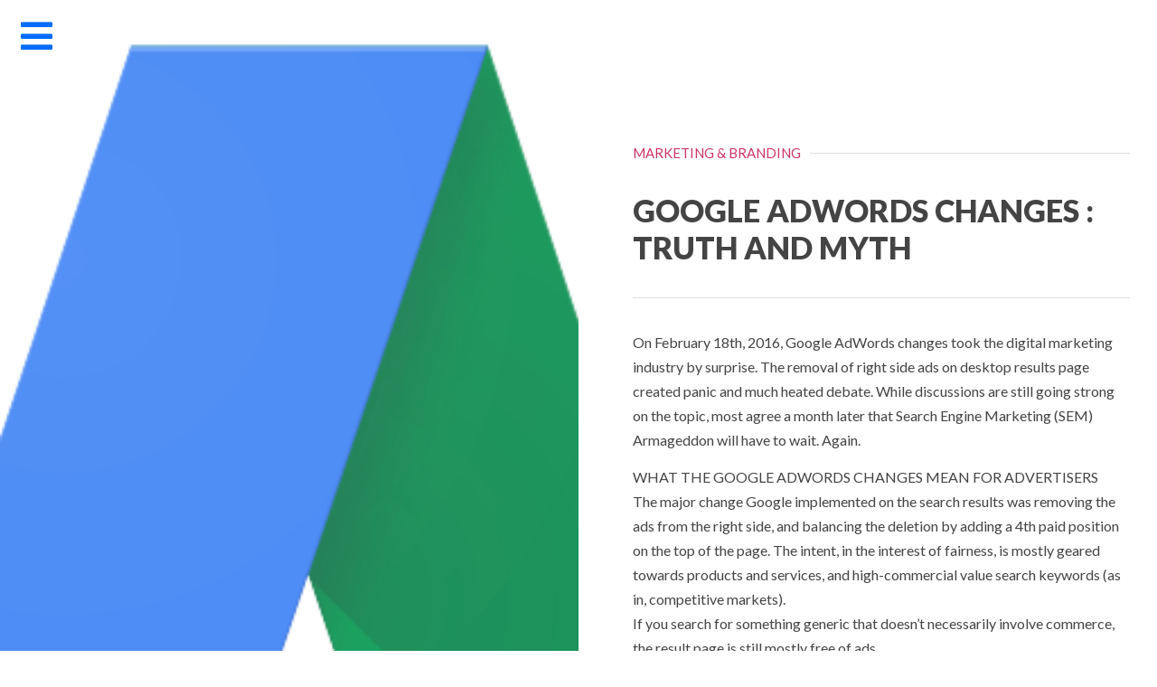

--- FILE ---
content_type: text/html; charset=UTF-8
request_url: https://digitalinnovations.ie/google-adwords-changes-truth-and-myth/
body_size: 68525
content:
<!doctype html>
<html lang="en-US">
<head>
	<meta charset="UTF-8">
		<meta name="viewport" content="width=device-width, initial-scale=1">
	<link rel="profile" href="https://gmpg.org/xfn/11">
	<title>GOOGLE ADWORDS CHANGES : TRUTH AND MYTH &#8211; Digital Innovations Ireland</title>
<link rel='dns-prefetch' href='//s.w.org' />
<link rel="alternate" type="application/rss+xml" title="Digital Innovations Ireland &raquo; Feed" href="https://digitalinnovations.ie/feed/" />
<link rel="alternate" type="application/rss+xml" title="Digital Innovations Ireland &raquo; Comments Feed" href="https://digitalinnovations.ie/comments/feed/" />
<link rel="alternate" type="application/rss+xml" title="Digital Innovations Ireland &raquo; GOOGLE ADWORDS CHANGES : TRUTH AND MYTH Comments Feed" href="https://digitalinnovations.ie/google-adwords-changes-truth-and-myth/feed/" />
		<script type="text/javascript">
			window._wpemojiSettings = {"baseUrl":"https:\/\/s.w.org\/images\/core\/emoji\/13.0.0\/72x72\/","ext":".png","svgUrl":"https:\/\/s.w.org\/images\/core\/emoji\/13.0.0\/svg\/","svgExt":".svg","source":{"concatemoji":"https:\/\/digitalinnovations.ie\/wp-includes\/js\/wp-emoji-release.min.js?ver=5.5.17"}};
			!function(e,a,t){var n,r,o,i=a.createElement("canvas"),p=i.getContext&&i.getContext("2d");function s(e,t){var a=String.fromCharCode;p.clearRect(0,0,i.width,i.height),p.fillText(a.apply(this,e),0,0);e=i.toDataURL();return p.clearRect(0,0,i.width,i.height),p.fillText(a.apply(this,t),0,0),e===i.toDataURL()}function c(e){var t=a.createElement("script");t.src=e,t.defer=t.type="text/javascript",a.getElementsByTagName("head")[0].appendChild(t)}for(o=Array("flag","emoji"),t.supports={everything:!0,everythingExceptFlag:!0},r=0;r<o.length;r++)t.supports[o[r]]=function(e){if(!p||!p.fillText)return!1;switch(p.textBaseline="top",p.font="600 32px Arial",e){case"flag":return s([127987,65039,8205,9895,65039],[127987,65039,8203,9895,65039])?!1:!s([55356,56826,55356,56819],[55356,56826,8203,55356,56819])&&!s([55356,57332,56128,56423,56128,56418,56128,56421,56128,56430,56128,56423,56128,56447],[55356,57332,8203,56128,56423,8203,56128,56418,8203,56128,56421,8203,56128,56430,8203,56128,56423,8203,56128,56447]);case"emoji":return!s([55357,56424,8205,55356,57212],[55357,56424,8203,55356,57212])}return!1}(o[r]),t.supports.everything=t.supports.everything&&t.supports[o[r]],"flag"!==o[r]&&(t.supports.everythingExceptFlag=t.supports.everythingExceptFlag&&t.supports[o[r]]);t.supports.everythingExceptFlag=t.supports.everythingExceptFlag&&!t.supports.flag,t.DOMReady=!1,t.readyCallback=function(){t.DOMReady=!0},t.supports.everything||(n=function(){t.readyCallback()},a.addEventListener?(a.addEventListener("DOMContentLoaded",n,!1),e.addEventListener("load",n,!1)):(e.attachEvent("onload",n),a.attachEvent("onreadystatechange",function(){"complete"===a.readyState&&t.readyCallback()})),(n=t.source||{}).concatemoji?c(n.concatemoji):n.wpemoji&&n.twemoji&&(c(n.twemoji),c(n.wpemoji)))}(window,document,window._wpemojiSettings);
		</script>
		<style type="text/css">
img.wp-smiley,
img.emoji {
	display: inline !important;
	border: none !important;
	box-shadow: none !important;
	height: 1em !important;
	width: 1em !important;
	margin: 0 .07em !important;
	vertical-align: -0.1em !important;
	background: none !important;
	padding: 0 !important;
}
</style>
	<link rel='stylesheet' id='wp-block-library-css'  href='https://digitalinnovations.ie/wp-includes/css/dist/block-library/style.min.css?ver=5.5.17' type='text/css' media='all' />
<link rel='stylesheet' id='jet-engine-frontend-css'  href='https://digitalinnovations.ie/wp-content/plugins/jet-engine/assets/css/frontend.css?ver=2.4.10' type='text/css' media='all' />
<link rel='stylesheet' id='hello-elementor-css'  href='https://digitalinnovations.ie/wp-content/themes/hello-elementor/style.min.css?ver=2.2.0' type='text/css' media='all' />
<link rel='stylesheet' id='hello-elementor-theme-style-css'  href='https://digitalinnovations.ie/wp-content/themes/hello-elementor/theme.min.css?ver=2.2.0' type='text/css' media='all' />
<link rel='stylesheet' id='elementor-icons-css'  href='https://digitalinnovations.ie/wp-content/plugins/elementor/assets/lib/eicons/css/elementor-icons.min.css?ver=5.9.1' type='text/css' media='all' />
<link rel='stylesheet' id='elementor-animations-css'  href='https://digitalinnovations.ie/wp-content/plugins/elementor/assets/lib/animations/animations.min.css?ver=3.0.11' type='text/css' media='all' />
<link rel='stylesheet' id='elementor-frontend-legacy-css'  href='https://digitalinnovations.ie/wp-content/plugins/elementor/assets/css/frontend-legacy.min.css?ver=3.0.11' type='text/css' media='all' />
<link rel='stylesheet' id='elementor-frontend-css'  href='https://digitalinnovations.ie/wp-content/plugins/elementor/assets/css/frontend.min.css?ver=3.0.11' type='text/css' media='all' />
<style id='elementor-frontend-inline-css' type='text/css'>
.elementor-544 .elementor-element.elementor-element-1eec3e5f:not(.elementor-motion-effects-element-type-background) > .elementor-column-wrap, .elementor-544 .elementor-element.elementor-element-1eec3e5f > .elementor-column-wrap > .elementor-motion-effects-container > .elementor-motion-effects-layer{background-image:url("https://digitalinnovations.ie/wp-content/uploads/2020/11/digital-innovation1029.png");}
</style>
<link rel='stylesheet' id='elementor-post-8-css'  href='https://digitalinnovations.ie/wp-content/uploads/elementor/css/post-8.css?ver=1604871521' type='text/css' media='all' />
<link rel='stylesheet' id='elementor-pro-css'  href='https://digitalinnovations.ie/wp-content/plugins/elementor-pro/assets/css/frontend.min.css?ver=3.0.5' type='text/css' media='all' />
<link rel='stylesheet' id='elementor-global-css'  href='https://digitalinnovations.ie/wp-content/uploads/elementor/css/global.css?ver=1604871522' type='text/css' media='all' />
<link rel='stylesheet' id='elementor-post-288-css'  href='https://digitalinnovations.ie/wp-content/uploads/elementor/css/post-288.css?ver=1604871522' type='text/css' media='all' />
<link rel='stylesheet' id='elementor-post-746-css'  href='https://digitalinnovations.ie/wp-content/uploads/elementor/css/post-746.css?ver=1633517922' type='text/css' media='all' />
<link rel='stylesheet' id='elementor-post-544-css'  href='https://digitalinnovations.ie/wp-content/uploads/elementor/css/post-544.css?ver=1604896888' type='text/css' media='all' />
<link rel='stylesheet' id='elementor-post-1056-css'  href='https://digitalinnovations.ie/wp-content/uploads/elementor/css/post-1056.css?ver=1604871522' type='text/css' media='all' />
<link rel='stylesheet' id='elementor-post-600-css'  href='https://digitalinnovations.ie/wp-content/uploads/elementor/css/post-600.css?ver=1605099531' type='text/css' media='all' />
<link rel='stylesheet' id='elementor-post-596-css'  href='https://digitalinnovations.ie/wp-content/uploads/elementor/css/post-596.css?ver=1605099498' type='text/css' media='all' />
<link rel='stylesheet' id='elementor-post-514-css'  href='https://digitalinnovations.ie/wp-content/uploads/elementor/css/post-514.css?ver=1605099531' type='text/css' media='all' />
<link rel='stylesheet' id='elementor-post-286-css'  href='https://digitalinnovations.ie/wp-content/uploads/elementor/css/post-286.css?ver=1605099531' type='text/css' media='all' />
<link rel='stylesheet' id='google-fonts-1-css'  href='https://fonts.googleapis.com/css?family=Roboto%3A100%2C100italic%2C200%2C200italic%2C300%2C300italic%2C400%2C400italic%2C500%2C500italic%2C600%2C600italic%2C700%2C700italic%2C800%2C800italic%2C900%2C900italic%7CRoboto+Slab%3A100%2C100italic%2C200%2C200italic%2C300%2C300italic%2C400%2C400italic%2C500%2C500italic%2C600%2C600italic%2C700%2C700italic%2C800%2C800italic%2C900%2C900italic%7CLato%3A100%2C100italic%2C200%2C200italic%2C300%2C300italic%2C400%2C400italic%2C500%2C500italic%2C600%2C600italic%2C700%2C700italic%2C800%2C800italic%2C900%2C900italic&#038;ver=5.5.17' type='text/css' media='all' />
<link rel='stylesheet' id='elementor-icons-shared-0-css'  href='https://digitalinnovations.ie/wp-content/plugins/elementor/assets/lib/font-awesome/css/fontawesome.min.css?ver=5.12.0' type='text/css' media='all' />
<link rel='stylesheet' id='elementor-icons-fa-solid-css'  href='https://digitalinnovations.ie/wp-content/plugins/elementor/assets/lib/font-awesome/css/solid.min.css?ver=5.12.0' type='text/css' media='all' />
<link rel='stylesheet' id='elementor-icons-fa-brands-css'  href='https://digitalinnovations.ie/wp-content/plugins/elementor/assets/lib/font-awesome/css/brands.min.css?ver=5.12.0' type='text/css' media='all' />
<link rel="https://api.w.org/" href="https://digitalinnovations.ie/wp-json/" /><link rel="alternate" type="application/json" href="https://digitalinnovations.ie/wp-json/wp/v2/posts/2175" /><link rel="EditURI" type="application/rsd+xml" title="RSD" href="https://digitalinnovations.ie/xmlrpc.php?rsd" />
<link rel="wlwmanifest" type="application/wlwmanifest+xml" href="https://digitalinnovations.ie/wp-includes/wlwmanifest.xml" /> 
<link rel='prev' title='5 WORDPRESS WEBSITE THEMES TO USE IN 2016' href='https://digitalinnovations.ie/5-wordpress-website-themes-to-use-in-2016/' />
<link rel='next' title='“TAG, YOU’RE IT”: WHAT HEADING TAGS ARE AND HOW THEY IMPACT SEO' href='https://digitalinnovations.ie/tag-youre-it-what-heading-tags-are-and-how-they-impact-seo/' />
<meta name="generator" content="WordPress 5.5.17" />
<link rel="canonical" href="https://digitalinnovations.ie/google-adwords-changes-truth-and-myth/" />
<link rel='shortlink' href='https://digitalinnovations.ie/?p=2175' />
<link rel="alternate" type="application/json+oembed" href="https://digitalinnovations.ie/wp-json/oembed/1.0/embed?url=https%3A%2F%2Fdigitalinnovations.ie%2Fgoogle-adwords-changes-truth-and-myth%2F" />
<link rel="alternate" type="text/xml+oembed" href="https://digitalinnovations.ie/wp-json/oembed/1.0/embed?url=https%3A%2F%2Fdigitalinnovations.ie%2Fgoogle-adwords-changes-truth-and-myth%2F&#038;format=xml" />
<link rel="icon" href="https://digitalinnovations.ie/wp-content/uploads/2020/11/DIGITAL-INNOVATIONS-LOGO-solo-150x150.png" sizes="32x32" />
<link rel="icon" href="https://digitalinnovations.ie/wp-content/uploads/2020/11/DIGITAL-INNOVATIONS-LOGO-solo-300x300.png" sizes="192x192" />
<link rel="apple-touch-icon" href="https://digitalinnovations.ie/wp-content/uploads/2020/11/DIGITAL-INNOVATIONS-LOGO-solo-300x300.png" />
<meta name="msapplication-TileImage" content="https://digitalinnovations.ie/wp-content/uploads/2020/11/DIGITAL-INNOVATIONS-LOGO-solo-300x300.png" />
</head>
<body data-rsssl=1 class="post-template-default single single-post postid-2175 single-format-standard wp-custom-logo elementor-default elementor-kit-8 elementor-page-544">

		<div data-elementor-type="header" data-elementor-id="288" class="elementor elementor-288 elementor-location-header" data-elementor-settings="[]">
		<div class="elementor-section-wrap">
					<section class="elementor-section elementor-top-section elementor-element elementor-element-2b4255a elementor-section-boxed elementor-section-height-default elementor-section-height-default" data-id="2b4255a" data-element_type="section">
						<div class="elementor-container elementor-column-gap-default">
							<div class="elementor-row">
					<div class="elementor-column elementor-col-100 elementor-top-column elementor-element elementor-element-c06fcb3" data-id="c06fcb3" data-element_type="column">
			<div class="elementor-column-wrap elementor-element-populated">
							<div class="elementor-widget-wrap">
						<div class="elementor-element elementor-element-fc56982 elementor-view-default elementor-widget elementor-widget-icon" data-id="fc56982" data-element_type="widget" data-widget_type="icon.default">
				<div class="elementor-widget-container">
					<div class="elementor-icon-wrapper">
			<a class="elementor-icon" href="#elementor-action%3Aaction%3Dpopup%3Aopen%26settings%3DeyJpZCI6IjI4NiIsInRvZ2dsZSI6ZmFsc2V9">
			<i aria-hidden="true" class="fas fa-bars"></i>			</a>
		</div>
				</div>
				</div>
						</div>
					</div>
		</div>
								</div>
					</div>
		</section>
				</div>
		</div>
				<div data-elementor-type="single-post" data-elementor-id="544" class="elementor elementor-544 elementor-location-single post-2175 post type-post status-publish format-standard has-post-thumbnail hentry category-marketing-branding" data-elementor-settings="[]">
		<div class="elementor-section-wrap">
					<section class="elementor-section elementor-top-section elementor-element elementor-element-67f5039b elementor-section-full_width elementor-section-height-default elementor-section-height-default" data-id="67f5039b" data-element_type="section">
						<div class="elementor-container elementor-column-gap-default">
							<div class="elementor-row">
					<div class="elementor-column elementor-col-50 elementor-top-column elementor-element elementor-element-1eec3e5f" data-id="1eec3e5f" data-element_type="column" data-settings="{&quot;background_background&quot;:&quot;classic&quot;}">
			<div class="elementor-column-wrap elementor-element-populated">
							<div class="elementor-widget-wrap">
						<div class="elementor-element elementor-element-6472504e elementor-widget elementor-widget-spacer" data-id="6472504e" data-element_type="widget" data-widget_type="spacer.default">
				<div class="elementor-widget-container">
					<div class="elementor-spacer">
			<div class="elementor-spacer-inner"></div>
		</div>
				</div>
				</div>
						</div>
					</div>
		</div>
				<div class="elementor-column elementor-col-50 elementor-top-column elementor-element elementor-element-4815d7a6" data-id="4815d7a6" data-element_type="column">
			<div class="elementor-column-wrap elementor-element-populated">
							<div class="elementor-widget-wrap">
						<div class="elementor-element elementor-element-2ae491d5 elementor-widget-divider--view-line_text elementor-widget-divider--element-align-left elementor-widget elementor-widget-divider" data-id="2ae491d5" data-element_type="widget" data-widget_type="divider.default">
				<div class="elementor-widget-container">
					<div class="elementor-divider">
			<span class="elementor-divider-separator">
							<span class="elementor-divider__text elementor-divider__element"><a href="https://digitalinnovations.ie/category/marketing-branding/" rel="tag">MARKETING &amp; BRANDING</a></span>
						</span>
		</div>
				</div>
				</div>
				<div class="elementor-element elementor-element-73cca877 elementor-widget elementor-widget-heading" data-id="73cca877" data-element_type="widget" data-widget_type="heading.default">
				<div class="elementor-widget-container">
			<p class="elementor-heading-title elementor-size-default">GOOGLE ADWORDS CHANGES : TRUTH AND MYTH</p>		</div>
				</div>
				<div class="elementor-element elementor-element-50772edf elementor-widget-divider--view-line_text elementor-widget-divider--element-align-center elementor-widget elementor-widget-divider" data-id="50772edf" data-element_type="widget" data-widget_type="divider.default">
				<div class="elementor-widget-container">
					<div class="elementor-divider">
			<span class="elementor-divider-separator">
						</span>
		</div>
				</div>
				</div>
				<div class="elementor-element elementor-element-8936e1f elementor-widget elementor-widget-theme-post-content" data-id="8936e1f" data-element_type="widget" data-widget_type="theme-post-content.default">
				<div class="elementor-widget-container">
			
<p>On February 18th, 2016, Google AdWords changes took the digital marketing industry by surprise. The removal of right side ads on desktop results page created panic and much heated debate. While discussions are still going strong on the topic, most agree a month later that Search Engine Marketing (SEM) Armageddon will have to wait. Again.</p>



<p>WHAT THE GOOGLE ADWORDS CHANGES MEAN FOR ADVERTISERS<br>The major change Google implemented on the search results was removing the ads from the right side, and balancing the deletion by adding a 4th paid position on the top of the page. The intent, in the interest of fairness, is mostly geared towards products and services, and high-commercial value search keywords (as in, competitive markets).<br>If you search for something generic that doesn’t necessarily involve commerce, the result page is still mostly free of ads.</p>



<p>For example, on the query “cashmere”, one ad comes up (LL Bean… but they probably bid on every type of wool, fabric or garment). The query “origins of cashmere” yields purely organic results.</p>



<p>But the result page on query “cashmere sweater” displays both ads and product listing ads.Screen Shot 2016-03-29 at 12.15.28 PM</p>



<p>What do Google AdWords changes mean for advertisers is still left to guessing, although a month of data (as per WordStream) puts some speculation to rest.</p>



<p>CTRs (Click-thru rates) are up, CPCs (cost per click) are steady, impressions are down.<br>Companies that bid for brand, niche markets, displays and video-oriented content and mobile advertisers are not affected by this little revolution (mobile results were already on 4 ad slots).</p>



<p>What about those advertisers that got killed, you may wonder? It turns out the right hand side of the search results page was not very profitable. The bottom of the page may still display up to 3 AdWords slots, up for grabs. While the RHS (right hand side) advertisers feel they lose visibility, and companies positioned 5-11 are not happy to move below the fold, the users feel they get more relevant results with fewer commercial distractions.</p>



<p>CONSEQUENCES OF GOOGLE ADWORDS CHANGES TO SEO<br>The first wave of panic upon learning of the change was close to a tsunami in the SEO world.</p>



<p>The first call of action is to gather the troops to work harder on optimization (and maybe find better tools). Since most desktop screens display only above the fold, scrolling is required to find the first organic result.<br>To top it off, the bottom position moves to the second page (but it’s on top there, so that’s a positive…).</p>



<p>But did Google AdWords changes really make SEO the biggest loser?<br>“[…] organic has been losing ground to new ad formats and other SERP changes every year”. Here is exactly why SEO professionals recover from the news better than advertisers. So many changes over the years have forced them to adapt and shift their working methods, not their strategies. They have to be more precise, they have to analyze performance with more scrutiny so that keyword and that meta description will bump them back up.</p>



<p>In fact, one may be allowed to think that organic search could benefit from a less cluttered page, where the user can find a more direct access to what they queried for.</p>



<p>The query “origin of cashmere” yields purely organic results</p>



<p>Screen Shot 2016-03-29 at 12.14.57 PM</p>



<p>So, as users, if information and knowledge are what we’re looking for, we still get them with minimal distraction. And if we are in the business of selling cashmere sweaters, we should run those reports and make sure our content includes “origins of cashmere” or “cashmere origin” (70 queries per month), or buy the top ad slot for a few cents.</p>



<p>It can be argued that Google AdWords changes were mostly implemented to boost ad revenue and that users, small businesses and SEO professionals were collateral damage. As a company Google needs to make profit. As a search engine, it needs to cater to the user. It’s a fine balance. Ultimately, time will tell what, if anything, is affected by the move. So far, the sense of doom has faded, and business has resumed as usual.</p>
		</div>
				</div>
				<div class="elementor-element elementor-element-f44dc93 elementor-share-buttons--skin-minimal elementor-share-buttons--shape-rounded elementor-share-buttons--align-left elementor-share-buttons--view-icon-text elementor-grid-0 elementor-share-buttons--color-official elementor-widget elementor-widget-share-buttons" data-id="f44dc93" data-element_type="widget" data-widget_type="share-buttons.default">
				<div class="elementor-widget-container">
					<div class="elementor-grid">
							<div class="elementor-grid-item">
					<div class="elementor-share-btn elementor-share-btn_facebook">
													<span class="elementor-share-btn__icon">
								<i class="fab fa-facebook" aria-hidden="true"></i>
								<span class="elementor-screen-only">Share on facebook</span>
							</span>
																			<div class="elementor-share-btn__text">
																	<span class="elementor-share-btn__title">
										Facebook									</span>
															</div>
											</div>
				</div>
								<div class="elementor-grid-item">
					<div class="elementor-share-btn elementor-share-btn_twitter">
													<span class="elementor-share-btn__icon">
								<i class="fab fa-twitter" aria-hidden="true"></i>
								<span class="elementor-screen-only">Share on twitter</span>
							</span>
																			<div class="elementor-share-btn__text">
																	<span class="elementor-share-btn__title">
										Twitter									</span>
															</div>
											</div>
				</div>
								<div class="elementor-grid-item">
					<div class="elementor-share-btn elementor-share-btn_google">
													<span class="elementor-share-btn__icon">
								<i class="fab fa-google-plus-g" aria-hidden="true"></i>
								<span class="elementor-screen-only">Share on google</span>
							</span>
																			<div class="elementor-share-btn__text">
																	<span class="elementor-share-btn__title">
										Google+									</span>
															</div>
											</div>
				</div>
						</div>
				</div>
				</div>
						</div>
					</div>
		</div>
								</div>
					</div>
		</section>
				</div>
		</div>
				<div data-elementor-type="footer" data-elementor-id="746" class="elementor elementor-746 elementor-location-footer" data-elementor-settings="[]">
		<div class="elementor-section-wrap">
					<section class="elementor-section elementor-top-section elementor-element elementor-element-ae902dc elementor-section-boxed elementor-section-height-default elementor-section-height-default" data-id="ae902dc" data-element_type="section" data-settings="{&quot;background_background&quot;:&quot;classic&quot;}">
						<div class="elementor-container elementor-column-gap-default">
							<div class="elementor-row">
					<div class="elementor-column elementor-col-50 elementor-top-column elementor-element elementor-element-ab8ca61" data-id="ab8ca61" data-element_type="column">
			<div class="elementor-column-wrap elementor-element-populated">
							<div class="elementor-widget-wrap">
						<div class="elementor-element elementor-element-ba6f261 elementor-position-left elementor-vertical-align-middle elementor-view-default elementor-widget elementor-widget-icon-box" data-id="ba6f261" data-element_type="widget" data-widget_type="icon-box.default">
				<div class="elementor-widget-container">
					<div class="elementor-icon-box-wrapper">
						<div class="elementor-icon-box-icon">
				<span class="elementor-icon elementor-animation-" >
				<i aria-hidden="true" class="fab fa-twitter"></i>				</span>
			</div>
						<div class="elementor-icon-box-content">
				<h3 class="elementor-icon-box-title">
					<span ></span>
				</h3>
								<p class="elementor-icon-box-description">Digital Innovations Website Design and Digital Marketing Limited Ireland is here to give you web design tips, and to help you use and understand the correct and appropriate website analytics and reporting tools you should implement or utilise in order to help grow your website and it's traffic. Digest this guide to find ways you may be checking metrics of your website incorrectly. 

About 1 year ago by Avi from Digital Innovations. </p>
							</div>
		</div>
				</div>
				</div>
						</div>
					</div>
		</div>
				<div class="elementor-column elementor-col-50 elementor-top-column elementor-element elementor-element-e48fcbc" data-id="e48fcbc" data-element_type="column">
			<div class="elementor-column-wrap elementor-element-populated">
							<div class="elementor-widget-wrap">
						<div class="elementor-element elementor-element-91ad64a elementor-shape-rounded elementor-grid-0 elementor-widget elementor-widget-social-icons" data-id="91ad64a" data-element_type="widget" data-widget_type="social-icons.default">
				<div class="elementor-widget-container">
					<div class="elementor-social-icons-wrapper elementor-grid">
							<div class="elementor-grid-item">
					<a class="elementor-icon elementor-social-icon elementor-social-icon-wifi elementor-repeater-item-784e22e" target="_blank">
						<span class="elementor-screen-only">Wifi</span>
						<i class="fas fa-wifi"></i>					</a>
				</div>
							<div class="elementor-grid-item">
					<a class="elementor-icon elementor-social-icon elementor-social-icon-linkedin elementor-repeater-item-e8202ab" href="http://linkedin.com/company/digital-innovations-ireland" target="_blank">
						<span class="elementor-screen-only">Linkedin</span>
						<i class="fab fa-linkedin"></i>					</a>
				</div>
							<div class="elementor-grid-item">
					<a class="elementor-icon elementor-social-icon elementor-social-icon-facebook elementor-repeater-item-175bd03" href="https://www.facebook.com/Digital-Innovations-Ireland-102519671669770" target="_blank">
						<span class="elementor-screen-only">Facebook</span>
						<i class="fab fa-facebook"></i>					</a>
				</div>
							<div class="elementor-grid-item">
					<a class="elementor-icon elementor-social-icon elementor-social-icon-twitter elementor-repeater-item-6f4e7d8" target="_blank">
						<span class="elementor-screen-only">Twitter</span>
						<i class="fab fa-twitter"></i>					</a>
				</div>
							<div class="elementor-grid-item">
					<a class="elementor-icon elementor-social-icon elementor-social-icon-youtube elementor-repeater-item-4b722d5" target="_blank">
						<span class="elementor-screen-only">Youtube</span>
						<i class="fab fa-youtube"></i>					</a>
				</div>
					</div>
				</div>
				</div>
				<div class="elementor-element elementor-element-e5462ee elementor-widget elementor-widget-text-editor" data-id="e5462ee" data-element_type="widget" data-widget_type="text-editor.default">
				<div class="elementor-widget-container">
					<div class="elementor-text-editor elementor-clearfix"><p>Digital Innovations Digital Web Design Solutions – Innovation, Creativity and Powered Solutions in One Place | Co. Kildare, IRELAND | +353877888600<span style="font-size: 12px;"> | admin@digitalinnovations.ie</span></p></div>
				</div>
				</div>
						</div>
					</div>
		</div>
								</div>
					</div>
		</section>
				</div>
		</div>
		
		<div data-elementor-type="popup" data-elementor-id="286" class="elementor elementor-286 elementor-location-popup" data-elementor-settings="{&quot;entrance_animation&quot;:&quot;slideInLeft&quot;,&quot;exit_animation&quot;:&quot;slideInLeft&quot;,&quot;entrance_animation_duration&quot;:{&quot;unit&quot;:&quot;px&quot;,&quot;size&quot;:0.299999999999999988897769753748434595763683319091796875,&quot;sizes&quot;:[]},&quot;open_selector&quot;:&quot;.main&quot;,&quot;triggers&quot;:[],&quot;timing&quot;:[]}">
		<div class="elementor-section-wrap">
					<section class="elementor-section elementor-top-section elementor-element elementor-element-fc12372 elementor-section-boxed elementor-section-height-default elementor-section-height-default" data-id="fc12372" data-element_type="section">
						<div class="elementor-container elementor-column-gap-default">
							<div class="elementor-row">
					<div class="elementor-column elementor-col-100 elementor-top-column elementor-element elementor-element-17a17bb" data-id="17a17bb" data-element_type="column">
			<div class="elementor-column-wrap elementor-element-populated">
							<div class="elementor-widget-wrap">
						<div class="elementor-element elementor-element-1fc31be elementor-widget elementor-widget-image" data-id="1fc31be" data-element_type="widget" data-widget_type="image.default">
				<div class="elementor-widget-container">
					<div class="elementor-image">
										<img width="2505" height="487" src="https://digitalinnovations.ie/wp-content/uploads/2020/10/DIGITAL-INNOVATIONS-LOGO-final-3.png" class="attachment-full size-full" alt="" loading="lazy" srcset="https://digitalinnovations.ie/wp-content/uploads/2020/10/DIGITAL-INNOVATIONS-LOGO-final-3.png 2505w, https://digitalinnovations.ie/wp-content/uploads/2020/10/DIGITAL-INNOVATIONS-LOGO-final-3-300x58.png 300w, https://digitalinnovations.ie/wp-content/uploads/2020/10/DIGITAL-INNOVATIONS-LOGO-final-3-1024x199.png 1024w, https://digitalinnovations.ie/wp-content/uploads/2020/10/DIGITAL-INNOVATIONS-LOGO-final-3-768x149.png 768w, https://digitalinnovations.ie/wp-content/uploads/2020/10/DIGITAL-INNOVATIONS-LOGO-final-3-1536x299.png 1536w, https://digitalinnovations.ie/wp-content/uploads/2020/10/DIGITAL-INNOVATIONS-LOGO-final-3-2048x398.png 2048w" sizes="(max-width: 2505px) 100vw, 2505px" />											</div>
				</div>
				</div>
				<div class="elementor-element elementor-element-3a0d40b elementor-nav-menu--indicator-chevron elementor-nav-menu--dropdown-none menu-border elementor-widget elementor-widget-nav-menu" data-id="3a0d40b" data-element_type="widget" data-settings="{&quot;layout&quot;:&quot;vertical&quot;}" data-widget_type="nav-menu.default">
				<div class="elementor-widget-container">
						<nav role="navigation" class="elementor-nav-menu--main elementor-nav-menu__container elementor-nav-menu--layout-vertical e--pointer-none"><ul id="menu-1-3a0d40b" class="elementor-nav-menu sm-vertical"><li class="menu-item menu-item-type-post_type menu-item-object-page menu-item-home menu-item-562"><a href="https://digitalinnovations.ie/" class="elementor-item">Home</a></li>
<li class="web-design menu-item menu-item-type-custom menu-item-object-custom menu-item-563"><a class="elementor-item">Web Design</a></li>
<li class="ecommerce menu-item menu-item-type-custom menu-item-object-custom menu-item-564"><a class="elementor-item">Ecommerce</a></li>
<li class="seo menu-item menu-item-type-custom menu-item-object-custom menu-item-565"><a class="elementor-item">SEO Services</a></li>
<li class="menu-item menu-item-type-post_type menu-item-object-page menu-item-687"><a href="https://digitalinnovations.ie/our-portfolio/" class="elementor-item">Portfolio</a></li>
<li class="menu-item menu-item-type-post_type menu-item-object-page current_page_parent menu-item-685"><a href="https://digitalinnovations.ie/blog-news/" class="elementor-item">Blog &#038; News</a></li>
</ul></nav>
					<div class="elementor-menu-toggle" role="button" tabindex="0" aria-label="Menu Toggle" aria-expanded="false">
			<i class="eicon-menu-bar" aria-hidden="true"></i>
			<span class="elementor-screen-only">Menu</span>
		</div>
			<nav class="elementor-nav-menu--dropdown elementor-nav-menu__container" role="navigation" aria-hidden="true"><ul id="menu-2-3a0d40b" class="elementor-nav-menu sm-vertical"><li class="menu-item menu-item-type-post_type menu-item-object-page menu-item-home menu-item-562"><a href="https://digitalinnovations.ie/" class="elementor-item">Home</a></li>
<li class="web-design menu-item menu-item-type-custom menu-item-object-custom menu-item-563"><a class="elementor-item">Web Design</a></li>
<li class="ecommerce menu-item menu-item-type-custom menu-item-object-custom menu-item-564"><a class="elementor-item">Ecommerce</a></li>
<li class="seo menu-item menu-item-type-custom menu-item-object-custom menu-item-565"><a class="elementor-item">SEO Services</a></li>
<li class="menu-item menu-item-type-post_type menu-item-object-page menu-item-687"><a href="https://digitalinnovations.ie/our-portfolio/" class="elementor-item">Portfolio</a></li>
<li class="menu-item menu-item-type-post_type menu-item-object-page current_page_parent menu-item-685"><a href="https://digitalinnovations.ie/blog-news/" class="elementor-item">Blog &#038; News</a></li>
</ul></nav>
				</div>
				</div>
						</div>
					</div>
		</div>
								</div>
					</div>
		</section>
				<section class="elementor-section elementor-top-section elementor-element elementor-element-6f237b5 elementor-section-boxed elementor-section-height-default elementor-section-height-default" data-id="6f237b5" data-element_type="section">
						<div class="elementor-container elementor-column-gap-default">
							<div class="elementor-row">
					<div class="elementor-column elementor-col-100 elementor-top-column elementor-element elementor-element-e536ede" data-id="e536ede" data-element_type="column">
			<div class="elementor-column-wrap elementor-element-populated">
							<div class="elementor-widget-wrap">
						<div class="elementor-element elementor-element-101126b elementor-align-center elementor-widget elementor-widget-button" data-id="101126b" data-element_type="widget" data-widget_type="button.default">
				<div class="elementor-widget-container">
					<div class="elementor-button-wrapper">
			<a href="https://digitalinnovations.ie/request-quote/" class="elementor-button-link elementor-button elementor-size-sm" role="button">
						<span class="elementor-button-content-wrapper">
						<span class="elementor-button-text">REQUEST A QUOTE</span>
		</span>
					</a>
		</div>
				</div>
				</div>
				<div class="elementor-element elementor-element-4df9fe7 elementor-shape-rounded elementor-grid-0 elementor-widget elementor-widget-social-icons" data-id="4df9fe7" data-element_type="widget" data-widget_type="social-icons.default">
				<div class="elementor-widget-container">
					<div class="elementor-social-icons-wrapper elementor-grid">
							<div class="elementor-grid-item">
					<a class="elementor-icon elementor-social-icon elementor-social-icon-facebook elementor-repeater-item-cfdd821" target="_blank">
						<span class="elementor-screen-only">Facebook</span>
						<i class="fab fa-facebook"></i>					</a>
				</div>
							<div class="elementor-grid-item">
					<a class="elementor-icon elementor-social-icon elementor-social-icon-goodreads elementor-repeater-item-c52c7b1" target="_blank">
						<span class="elementor-screen-only">Goodreads</span>
						<i class="fab fa-goodreads"></i>					</a>
				</div>
							<div class="elementor-grid-item">
					<a class="elementor-icon elementor-social-icon elementor-social-icon-twitter elementor-repeater-item-6f4e7d8" target="_blank">
						<span class="elementor-screen-only">Twitter</span>
						<i class="fab fa-twitter"></i>					</a>
				</div>
							<div class="elementor-grid-item">
					<a class="elementor-icon elementor-social-icon elementor-social-icon-facebook elementor-repeater-item-faa99d1" target="_blank">
						<span class="elementor-screen-only">Facebook</span>
						<i class="fab fa-facebook"></i>					</a>
				</div>
							<div class="elementor-grid-item">
					<a class="elementor-icon elementor-social-icon elementor-social-icon-youtube elementor-repeater-item-4b722d5" target="_blank">
						<span class="elementor-screen-only">Youtube</span>
						<i class="fab fa-youtube"></i>					</a>
				</div>
							<div class="elementor-grid-item">
					<a class="elementor-icon elementor-social-icon elementor-social-icon-linkedin elementor-repeater-item-e8202ab" target="_blank">
						<span class="elementor-screen-only">Linkedin</span>
						<i class="fab fa-linkedin"></i>					</a>
				</div>
							<div class="elementor-grid-item">
					<a class="elementor-icon elementor-social-icon elementor-social-icon-pinterest elementor-repeater-item-09ee081" target="_blank">
						<span class="elementor-screen-only">Pinterest</span>
						<i class="fab fa-pinterest"></i>					</a>
				</div>
					</div>
				</div>
				</div>
						</div>
					</div>
		</div>
								</div>
					</div>
		</section>
				</div>
		</div>
				<div data-elementor-type="popup" data-elementor-id="1056" class="elementor elementor-1056 elementor-location-popup" data-elementor-settings="{&quot;entrance_animation&quot;:&quot;slideInLeft&quot;,&quot;exit_animation&quot;:&quot;slideInLeft&quot;,&quot;entrance_animation_duration&quot;:{&quot;unit&quot;:&quot;px&quot;,&quot;size&quot;:1,&quot;sizes&quot;:[]},&quot;open_selector&quot;:&quot;.back&quot;,&quot;triggers&quot;:[],&quot;timing&quot;:[]}">
		<div class="elementor-section-wrap">
					<section class="elementor-section elementor-top-section elementor-element elementor-element-9f457de elementor-section-boxed elementor-section-height-default elementor-section-height-default" data-id="9f457de" data-element_type="section">
						<div class="elementor-container elementor-column-gap-default">
							<div class="elementor-row">
					<div class="elementor-column elementor-col-100 elementor-top-column elementor-element elementor-element-fcc342c" data-id="fcc342c" data-element_type="column">
			<div class="elementor-column-wrap elementor-element-populated">
							<div class="elementor-widget-wrap">
						<div class="elementor-element elementor-element-fd8cdd3 elementor-widget elementor-widget-image" data-id="fd8cdd3" data-element_type="widget" data-widget_type="image.default">
				<div class="elementor-widget-container">
					<div class="elementor-image">
										<img width="2505" height="487" src="https://digitalinnovations.ie/wp-content/uploads/2020/10/DIGITAL-INNOVATIONS-LOGO-final-3.png" class="attachment-full size-full" alt="" loading="lazy" srcset="https://digitalinnovations.ie/wp-content/uploads/2020/10/DIGITAL-INNOVATIONS-LOGO-final-3.png 2505w, https://digitalinnovations.ie/wp-content/uploads/2020/10/DIGITAL-INNOVATIONS-LOGO-final-3-300x58.png 300w, https://digitalinnovations.ie/wp-content/uploads/2020/10/DIGITAL-INNOVATIONS-LOGO-final-3-1024x199.png 1024w, https://digitalinnovations.ie/wp-content/uploads/2020/10/DIGITAL-INNOVATIONS-LOGO-final-3-768x149.png 768w, https://digitalinnovations.ie/wp-content/uploads/2020/10/DIGITAL-INNOVATIONS-LOGO-final-3-1536x299.png 1536w, https://digitalinnovations.ie/wp-content/uploads/2020/10/DIGITAL-INNOVATIONS-LOGO-final-3-2048x398.png 2048w" sizes="(max-width: 2505px) 100vw, 2505px" />											</div>
				</div>
				</div>
				<div class="elementor-element elementor-element-7b5c1ef elementor-nav-menu--indicator-chevron elementor-nav-menu--dropdown-none menu-border elementor-widget elementor-widget-nav-menu" data-id="7b5c1ef" data-element_type="widget" data-settings="{&quot;layout&quot;:&quot;vertical&quot;}" data-widget_type="nav-menu.default">
				<div class="elementor-widget-container">
						<nav role="navigation" class="elementor-nav-menu--main elementor-nav-menu__container elementor-nav-menu--layout-vertical e--pointer-none"><ul id="menu-1-7b5c1ef" class="elementor-nav-menu sm-vertical"><li class="menu-item menu-item-type-post_type menu-item-object-page menu-item-home menu-item-562"><a href="https://digitalinnovations.ie/" class="elementor-item">Home</a></li>
<li class="web-design menu-item menu-item-type-custom menu-item-object-custom menu-item-563"><a class="elementor-item">Web Design</a></li>
<li class="ecommerce menu-item menu-item-type-custom menu-item-object-custom menu-item-564"><a class="elementor-item">Ecommerce</a></li>
<li class="seo menu-item menu-item-type-custom menu-item-object-custom menu-item-565"><a class="elementor-item">SEO Services</a></li>
<li class="menu-item menu-item-type-post_type menu-item-object-page menu-item-687"><a href="https://digitalinnovations.ie/our-portfolio/" class="elementor-item">Portfolio</a></li>
<li class="menu-item menu-item-type-post_type menu-item-object-page current_page_parent menu-item-685"><a href="https://digitalinnovations.ie/blog-news/" class="elementor-item">Blog &#038; News</a></li>
</ul></nav>
					<div class="elementor-menu-toggle" role="button" tabindex="0" aria-label="Menu Toggle" aria-expanded="false">
			<i class="eicon-menu-bar" aria-hidden="true"></i>
			<span class="elementor-screen-only">Menu</span>
		</div>
			<nav class="elementor-nav-menu--dropdown elementor-nav-menu__container" role="navigation" aria-hidden="true"><ul id="menu-2-7b5c1ef" class="elementor-nav-menu sm-vertical"><li class="menu-item menu-item-type-post_type menu-item-object-page menu-item-home menu-item-562"><a href="https://digitalinnovations.ie/" class="elementor-item">Home</a></li>
<li class="web-design menu-item menu-item-type-custom menu-item-object-custom menu-item-563"><a class="elementor-item">Web Design</a></li>
<li class="ecommerce menu-item menu-item-type-custom menu-item-object-custom menu-item-564"><a class="elementor-item">Ecommerce</a></li>
<li class="seo menu-item menu-item-type-custom menu-item-object-custom menu-item-565"><a class="elementor-item">SEO Services</a></li>
<li class="menu-item menu-item-type-post_type menu-item-object-page menu-item-687"><a href="https://digitalinnovations.ie/our-portfolio/" class="elementor-item">Portfolio</a></li>
<li class="menu-item menu-item-type-post_type menu-item-object-page current_page_parent menu-item-685"><a href="https://digitalinnovations.ie/blog-news/" class="elementor-item">Blog &#038; News</a></li>
</ul></nav>
				</div>
				</div>
						</div>
					</div>
		</div>
								</div>
					</div>
		</section>
				<section class="elementor-section elementor-top-section elementor-element elementor-element-1545d36 elementor-section-boxed elementor-section-height-default elementor-section-height-default" data-id="1545d36" data-element_type="section">
						<div class="elementor-container elementor-column-gap-default">
							<div class="elementor-row">
					<div class="elementor-column elementor-col-100 elementor-top-column elementor-element elementor-element-9f141ea" data-id="9f141ea" data-element_type="column">
			<div class="elementor-column-wrap elementor-element-populated">
							<div class="elementor-widget-wrap">
						<div class="elementor-element elementor-element-47124d9 elementor-align-center elementor-widget elementor-widget-button" data-id="47124d9" data-element_type="widget" data-widget_type="button.default">
				<div class="elementor-widget-container">
					<div class="elementor-button-wrapper">
			<a href="https://digitalinnovations.ie/request-quote/" class="elementor-button-link elementor-button elementor-size-sm" role="button">
						<span class="elementor-button-content-wrapper">
						<span class="elementor-button-text">REQUEST A QUOTE</span>
		</span>
					</a>
		</div>
				</div>
				</div>
				<div class="elementor-element elementor-element-4ffcad2 elementor-shape-rounded elementor-grid-0 elementor-widget elementor-widget-social-icons" data-id="4ffcad2" data-element_type="widget" data-widget_type="social-icons.default">
				<div class="elementor-widget-container">
					<div class="elementor-social-icons-wrapper elementor-grid">
							<div class="elementor-grid-item">
					<a class="elementor-icon elementor-social-icon elementor-social-icon-facebook elementor-repeater-item-cfdd821" target="_blank">
						<span class="elementor-screen-only">Facebook</span>
						<i class="fab fa-facebook"></i>					</a>
				</div>
							<div class="elementor-grid-item">
					<a class="elementor-icon elementor-social-icon elementor-social-icon-goodreads elementor-repeater-item-c52c7b1" target="_blank">
						<span class="elementor-screen-only">Goodreads</span>
						<i class="fab fa-goodreads"></i>					</a>
				</div>
							<div class="elementor-grid-item">
					<a class="elementor-icon elementor-social-icon elementor-social-icon-twitter elementor-repeater-item-6f4e7d8" target="_blank">
						<span class="elementor-screen-only">Twitter</span>
						<i class="fab fa-twitter"></i>					</a>
				</div>
							<div class="elementor-grid-item">
					<a class="elementor-icon elementor-social-icon elementor-social-icon-facebook elementor-repeater-item-faa99d1" target="_blank">
						<span class="elementor-screen-only">Facebook</span>
						<i class="fab fa-facebook"></i>					</a>
				</div>
							<div class="elementor-grid-item">
					<a class="elementor-icon elementor-social-icon elementor-social-icon-youtube elementor-repeater-item-4b722d5" target="_blank">
						<span class="elementor-screen-only">Youtube</span>
						<i class="fab fa-youtube"></i>					</a>
				</div>
							<div class="elementor-grid-item">
					<a class="elementor-icon elementor-social-icon elementor-social-icon-linkedin elementor-repeater-item-e8202ab" target="_blank">
						<span class="elementor-screen-only">Linkedin</span>
						<i class="fab fa-linkedin"></i>					</a>
				</div>
							<div class="elementor-grid-item">
					<a class="elementor-icon elementor-social-icon elementor-social-icon-pinterest elementor-repeater-item-09ee081" target="_blank">
						<span class="elementor-screen-only">Pinterest</span>
						<i class="fab fa-pinterest"></i>					</a>
				</div>
					</div>
				</div>
				</div>
						</div>
					</div>
		</div>
								</div>
					</div>
		</section>
				</div>
		</div>
				<div data-elementor-type="popup" data-elementor-id="600" class="elementor elementor-600 elementor-location-popup" data-elementor-settings="{&quot;entrance_animation&quot;:&quot;slideInLeft&quot;,&quot;exit_animation&quot;:&quot;slideInLeft&quot;,&quot;open_selector&quot;:&quot;.seo&quot;,&quot;entrance_animation_duration&quot;:{&quot;unit&quot;:&quot;px&quot;,&quot;size&quot;:0.299999999999999988897769753748434595763683319091796875,&quot;sizes&quot;:[]},&quot;triggers&quot;:[],&quot;timing&quot;:[]}">
		<div class="elementor-section-wrap">
					<section class="elementor-section elementor-top-section elementor-element elementor-element-18e7e0cc elementor-section-boxed elementor-section-height-default elementor-section-height-default" data-id="18e7e0cc" data-element_type="section">
						<div class="elementor-container elementor-column-gap-default">
							<div class="elementor-row">
					<div class="elementor-column elementor-col-100 elementor-top-column elementor-element elementor-element-77854d53" data-id="77854d53" data-element_type="column">
			<div class="elementor-column-wrap elementor-element-populated">
							<div class="elementor-widget-wrap">
						<div class="elementor-element elementor-element-1ad2e8fd elementor-nav-menu--indicator-chevron elementor-nav-menu--dropdown-none menu-border3 elementor-widget elementor-widget-nav-menu" data-id="1ad2e8fd" data-element_type="widget" data-settings="{&quot;layout&quot;:&quot;vertical&quot;}" data-widget_type="nav-menu.default">
				<div class="elementor-widget-container">
						<nav role="navigation" class="elementor-nav-menu--main elementor-nav-menu__container elementor-nav-menu--layout-vertical e--pointer-none"><ul id="menu-1-1ad2e8fd" class="elementor-nav-menu sm-vertical"><li class="back menu-item menu-item-type-custom menu-item-object-custom menu-item-1061"><a class="elementor-item">Back</a></li>
<li class="menu-item menu-item-type-post_type menu-item-object-page menu-item-589"><a href="https://digitalinnovations.ie/search-engine-optimization-seo-2/" class="elementor-item">SEARCH ENGINE OPTIMIZATION SEO</a></li>
<li class="menu-item menu-item-type-post_type menu-item-object-page menu-item-592"><a href="https://digitalinnovations.ie/seo-ecommerce-websites/" class="elementor-item">SEO ECOMMERCE WEBSITES</a></li>
<li class="menu-item menu-item-type-post_type menu-item-object-page menu-item-587"><a href="https://digitalinnovations.ie/professional-seo-services/" class="elementor-item">PROFESSIONAL SEO SERVICES</a></li>
<li class="menu-item menu-item-type-post_type menu-item-object-page menu-item-1068"><a href="https://digitalinnovations.ie/organic-seo-services/" class="elementor-item">ORGANIC SEO SERVICES</a></li>
<li class="menu-item menu-item-type-post_type menu-item-object-page menu-item-593"><a href="https://digitalinnovations.ie/seo-keyword-research/" class="elementor-item">SEO KEYWORD RESEARCH</a></li>
<li class="menu-item menu-item-type-post_type menu-item-object-page menu-item-591"><a href="https://digitalinnovations.ie/seo-content-marketing/" class="elementor-item">SEO CONTENT MARKETING</a></li>
<li class="menu-item menu-item-type-post_type menu-item-object-page menu-item-590"><a href="https://digitalinnovations.ie/seo-audit-and-competitive-analysis/" class="elementor-item">SEO AUDIT AND COMPETITIVE ANALYSIS</a></li>
<li class="menu-item menu-item-type-post_type menu-item-object-page menu-item-586"><a href="https://digitalinnovations.ie/blog-writing-services/" class="elementor-item">BLOG WRITING SERVICES</a></li>
</ul></nav>
					<div class="elementor-menu-toggle" role="button" tabindex="0" aria-label="Menu Toggle" aria-expanded="false">
			<i class="eicon-menu-bar" aria-hidden="true"></i>
			<span class="elementor-screen-only">Menu</span>
		</div>
			<nav class="elementor-nav-menu--dropdown elementor-nav-menu__container" role="navigation" aria-hidden="true"><ul id="menu-2-1ad2e8fd" class="elementor-nav-menu sm-vertical"><li class="back menu-item menu-item-type-custom menu-item-object-custom menu-item-1061"><a class="elementor-item">Back</a></li>
<li class="menu-item menu-item-type-post_type menu-item-object-page menu-item-589"><a href="https://digitalinnovations.ie/search-engine-optimization-seo-2/" class="elementor-item">SEARCH ENGINE OPTIMIZATION SEO</a></li>
<li class="menu-item menu-item-type-post_type menu-item-object-page menu-item-592"><a href="https://digitalinnovations.ie/seo-ecommerce-websites/" class="elementor-item">SEO ECOMMERCE WEBSITES</a></li>
<li class="menu-item menu-item-type-post_type menu-item-object-page menu-item-587"><a href="https://digitalinnovations.ie/professional-seo-services/" class="elementor-item">PROFESSIONAL SEO SERVICES</a></li>
<li class="menu-item menu-item-type-post_type menu-item-object-page menu-item-1068"><a href="https://digitalinnovations.ie/organic-seo-services/" class="elementor-item">ORGANIC SEO SERVICES</a></li>
<li class="menu-item menu-item-type-post_type menu-item-object-page menu-item-593"><a href="https://digitalinnovations.ie/seo-keyword-research/" class="elementor-item">SEO KEYWORD RESEARCH</a></li>
<li class="menu-item menu-item-type-post_type menu-item-object-page menu-item-591"><a href="https://digitalinnovations.ie/seo-content-marketing/" class="elementor-item">SEO CONTENT MARKETING</a></li>
<li class="menu-item menu-item-type-post_type menu-item-object-page menu-item-590"><a href="https://digitalinnovations.ie/seo-audit-and-competitive-analysis/" class="elementor-item">SEO AUDIT AND COMPETITIVE ANALYSIS</a></li>
<li class="menu-item menu-item-type-post_type menu-item-object-page menu-item-586"><a href="https://digitalinnovations.ie/blog-writing-services/" class="elementor-item">BLOG WRITING SERVICES</a></li>
</ul></nav>
				</div>
				</div>
						</div>
					</div>
		</div>
								</div>
					</div>
		</section>
				</div>
		</div>
				<div data-elementor-type="popup" data-elementor-id="596" class="elementor elementor-596 elementor-location-popup" data-elementor-settings="{&quot;entrance_animation&quot;:&quot;slideInLeft&quot;,&quot;exit_animation&quot;:&quot;slideInLeft&quot;,&quot;open_selector&quot;:&quot;.ecommerce&quot;,&quot;entrance_animation_duration&quot;:{&quot;unit&quot;:&quot;px&quot;,&quot;size&quot;:0.299999999999999988897769753748434595763683319091796875,&quot;sizes&quot;:[]},&quot;triggers&quot;:[],&quot;timing&quot;:[]}">
		<div class="elementor-section-wrap">
					<section class="elementor-section elementor-top-section elementor-element elementor-element-1efbe84d elementor-section-boxed elementor-section-height-default elementor-section-height-default" data-id="1efbe84d" data-element_type="section">
						<div class="elementor-container elementor-column-gap-default">
							<div class="elementor-row">
					<div class="elementor-column elementor-col-100 elementor-top-column elementor-element elementor-element-72286ba5" data-id="72286ba5" data-element_type="column">
			<div class="elementor-column-wrap elementor-element-populated">
							<div class="elementor-widget-wrap">
						<div class="elementor-element elementor-element-32996ee elementor-nav-menu--indicator-chevron elementor-nav-menu--dropdown-none menu-border2 elementor-widget elementor-widget-nav-menu" data-id="32996ee" data-element_type="widget" data-settings="{&quot;layout&quot;:&quot;vertical&quot;}" data-widget_type="nav-menu.default">
				<div class="elementor-widget-container">
						<nav role="navigation" class="elementor-nav-menu--main elementor-nav-menu__container elementor-nav-menu--layout-vertical e--pointer-none"><ul id="menu-1-32996ee" class="elementor-nav-menu sm-vertical"><li class="back menu-item menu-item-type-custom menu-item-object-custom menu-item-1060"><a class="elementor-item">Back</a></li>
<li class="menu-item menu-item-type-post_type menu-item-object-page menu-item-578"><a href="https://digitalinnovations.ie/ecommerce-website-design/" class="elementor-item">ECOMMERCE WEBSITE DESIGN</a></li>
<li class="menu-item menu-item-type-post_type menu-item-object-page menu-item-585"><a href="https://digitalinnovations.ie/wordpress-ecommerce-website-design/" class="elementor-item">WORDPRESS ECOMMERCE WEBSITE DESIGN</a></li>
<li class="menu-item menu-item-type-post_type menu-item-object-page menu-item-581"><a href="https://digitalinnovations.ie/magento-ecommerce-website-design/" class="elementor-item">MAGENTO ECOMMERCE WEBSITE DESIGN</a></li>
<li class="menu-item menu-item-type-post_type menu-item-object-page menu-item-584"><a href="https://digitalinnovations.ie/shopify-ecommerce-web-design/" class="elementor-item">SHOPIFY ECOMMERCE WEB DESIGN</a></li>
<li class="menu-item menu-item-type-post_type menu-item-object-page menu-item-583"><a href="https://digitalinnovations.ie/shopify-ecommerce-store-setup/" class="elementor-item">SHOPIFY ECOMMERCE STORE SETUP</a></li>
<li class="menu-item menu-item-type-post_type menu-item-object-page menu-item-580"><a href="https://digitalinnovations.ie/ecommerce-website-platforms-overview/" class="elementor-item">ECOMMERCE WEBSITE PLATFORMS OVERVIEW</a></li>
<li class="menu-item menu-item-type-post_type menu-item-object-page menu-item-579"><a href="https://digitalinnovations.ie/ecommerce-website-design-features/" class="elementor-item">ECOMMERCE WEBSITE DESIGN FEATURES</a></li>
<li class="menu-item menu-item-type-post_type menu-item-object-page menu-item-577"><a href="https://digitalinnovations.ie/ecommerce-consulting-services/" class="elementor-item">ECOMMERCE CONSULTING SERVICES</a></li>
</ul></nav>
					<div class="elementor-menu-toggle" role="button" tabindex="0" aria-label="Menu Toggle" aria-expanded="false">
			<i class="eicon-menu-bar" aria-hidden="true"></i>
			<span class="elementor-screen-only">Menu</span>
		</div>
			<nav class="elementor-nav-menu--dropdown elementor-nav-menu__container" role="navigation" aria-hidden="true"><ul id="menu-2-32996ee" class="elementor-nav-menu sm-vertical"><li class="back menu-item menu-item-type-custom menu-item-object-custom menu-item-1060"><a class="elementor-item">Back</a></li>
<li class="menu-item menu-item-type-post_type menu-item-object-page menu-item-578"><a href="https://digitalinnovations.ie/ecommerce-website-design/" class="elementor-item">ECOMMERCE WEBSITE DESIGN</a></li>
<li class="menu-item menu-item-type-post_type menu-item-object-page menu-item-585"><a href="https://digitalinnovations.ie/wordpress-ecommerce-website-design/" class="elementor-item">WORDPRESS ECOMMERCE WEBSITE DESIGN</a></li>
<li class="menu-item menu-item-type-post_type menu-item-object-page menu-item-581"><a href="https://digitalinnovations.ie/magento-ecommerce-website-design/" class="elementor-item">MAGENTO ECOMMERCE WEBSITE DESIGN</a></li>
<li class="menu-item menu-item-type-post_type menu-item-object-page menu-item-584"><a href="https://digitalinnovations.ie/shopify-ecommerce-web-design/" class="elementor-item">SHOPIFY ECOMMERCE WEB DESIGN</a></li>
<li class="menu-item menu-item-type-post_type menu-item-object-page menu-item-583"><a href="https://digitalinnovations.ie/shopify-ecommerce-store-setup/" class="elementor-item">SHOPIFY ECOMMERCE STORE SETUP</a></li>
<li class="menu-item menu-item-type-post_type menu-item-object-page menu-item-580"><a href="https://digitalinnovations.ie/ecommerce-website-platforms-overview/" class="elementor-item">ECOMMERCE WEBSITE PLATFORMS OVERVIEW</a></li>
<li class="menu-item menu-item-type-post_type menu-item-object-page menu-item-579"><a href="https://digitalinnovations.ie/ecommerce-website-design-features/" class="elementor-item">ECOMMERCE WEBSITE DESIGN FEATURES</a></li>
<li class="menu-item menu-item-type-post_type menu-item-object-page menu-item-577"><a href="https://digitalinnovations.ie/ecommerce-consulting-services/" class="elementor-item">ECOMMERCE CONSULTING SERVICES</a></li>
</ul></nav>
				</div>
				</div>
						</div>
					</div>
		</div>
								</div>
					</div>
		</section>
				</div>
		</div>
				<div data-elementor-type="popup" data-elementor-id="514" class="elementor elementor-514 elementor-location-popup" data-elementor-settings="{&quot;entrance_animation&quot;:&quot;slideInLeft&quot;,&quot;exit_animation&quot;:&quot;slideInLeft&quot;,&quot;open_selector&quot;:&quot;.web-design&quot;,&quot;entrance_animation_duration&quot;:{&quot;unit&quot;:&quot;px&quot;,&quot;size&quot;:0.299999999999999988897769753748434595763683319091796875,&quot;sizes&quot;:[]},&quot;triggers&quot;:[],&quot;timing&quot;:[]}">
		<div class="elementor-section-wrap">
					<section class="elementor-section elementor-top-section elementor-element elementor-element-28f616c elementor-section-boxed elementor-section-height-default elementor-section-height-default" data-id="28f616c" data-element_type="section">
						<div class="elementor-container elementor-column-gap-default">
							<div class="elementor-row">
					<div class="elementor-column elementor-col-100 elementor-top-column elementor-element elementor-element-446d40e" data-id="446d40e" data-element_type="column">
			<div class="elementor-column-wrap elementor-element-populated">
							<div class="elementor-widget-wrap">
						<div class="elementor-element elementor-element-08b876c elementor-nav-menu--indicator-chevron elementor-nav-menu--dropdown-none menu-border1 elementor-widget elementor-widget-nav-menu" data-id="08b876c" data-element_type="widget" data-settings="{&quot;layout&quot;:&quot;vertical&quot;}" data-widget_type="nav-menu.default">
				<div class="elementor-widget-container">
						<nav role="navigation" class="elementor-nav-menu--main elementor-nav-menu__container elementor-nav-menu--layout-vertical e--pointer-none"><ul id="menu-1-08b876c" class="elementor-nav-menu sm-vertical"><li class="back menu-item menu-item-type-custom menu-item-object-custom menu-item-1059"><a class="elementor-item">Back</a></li>
<li class="menu-item menu-item-type-post_type menu-item-object-page menu-item-574"><a href="https://digitalinnovations.ie/responsive-website-design/" class="elementor-item">RESPONSIVE WEBSITE DESIGN</a></li>
<li class="menu-item menu-item-type-post_type menu-item-object-page menu-item-576"><a href="https://digitalinnovations.ie/wordpress-website-design/" class="elementor-item">WORDPRESS WEBSITE DESIGN</a></li>
<li class="menu-item menu-item-type-post_type menu-item-object-page menu-item-569"><a href="https://digitalinnovations.ie/corporate-website-design/" class="elementor-item">CORPORATE WEBSITE DESIGN</a></li>
<li class="menu-item menu-item-type-post_type menu-item-object-page menu-item-575"><a href="https://digitalinnovations.ie/small-business-website-design/" class="elementor-item">SMALL BUSINESS WEBSITE DESIGN</a></li>
<li class="menu-item menu-item-type-post_type menu-item-object-page menu-item-571"><a href="https://digitalinnovations.ie/non-profit-website-design/" class="elementor-item">NON PROFIT WEBSITE DESIGN</a></li>
<li class="menu-item menu-item-type-post_type menu-item-object-page menu-item-573"><a href="https://digitalinnovations.ie/real-estate-website-design/" class="elementor-item">REAL ESTATE WEBSITE DESIGN</a></li>
<li class="menu-item menu-item-type-post_type menu-item-object-page menu-item-570"><a href="https://digitalinnovations.ie/medical-website-design/" class="elementor-item">MEDICAL WEBSITE DESIGN</a></li>
<li class="menu-item menu-item-type-post_type menu-item-object-page menu-item-572"><a href="https://digitalinnovations.ie/cosmetic-surgery-websites/" class="elementor-item">COSMETIC SURGERY WEBSITES​</a></li>
<li class="menu-item menu-item-type-post_type menu-item-object-page menu-item-2144"><a href="https://digitalinnovations.ie/identity-and-graphic-design/" class="elementor-item">IDENTITY AND GRAPHIC DESIGN</a></li>
</ul></nav>
					<div class="elementor-menu-toggle" role="button" tabindex="0" aria-label="Menu Toggle" aria-expanded="false">
			<i class="eicon-menu-bar" aria-hidden="true"></i>
			<span class="elementor-screen-only">Menu</span>
		</div>
			<nav class="elementor-nav-menu--dropdown elementor-nav-menu__container" role="navigation" aria-hidden="true"><ul id="menu-2-08b876c" class="elementor-nav-menu sm-vertical"><li class="back menu-item menu-item-type-custom menu-item-object-custom menu-item-1059"><a class="elementor-item">Back</a></li>
<li class="menu-item menu-item-type-post_type menu-item-object-page menu-item-574"><a href="https://digitalinnovations.ie/responsive-website-design/" class="elementor-item">RESPONSIVE WEBSITE DESIGN</a></li>
<li class="menu-item menu-item-type-post_type menu-item-object-page menu-item-576"><a href="https://digitalinnovations.ie/wordpress-website-design/" class="elementor-item">WORDPRESS WEBSITE DESIGN</a></li>
<li class="menu-item menu-item-type-post_type menu-item-object-page menu-item-569"><a href="https://digitalinnovations.ie/corporate-website-design/" class="elementor-item">CORPORATE WEBSITE DESIGN</a></li>
<li class="menu-item menu-item-type-post_type menu-item-object-page menu-item-575"><a href="https://digitalinnovations.ie/small-business-website-design/" class="elementor-item">SMALL BUSINESS WEBSITE DESIGN</a></li>
<li class="menu-item menu-item-type-post_type menu-item-object-page menu-item-571"><a href="https://digitalinnovations.ie/non-profit-website-design/" class="elementor-item">NON PROFIT WEBSITE DESIGN</a></li>
<li class="menu-item menu-item-type-post_type menu-item-object-page menu-item-573"><a href="https://digitalinnovations.ie/real-estate-website-design/" class="elementor-item">REAL ESTATE WEBSITE DESIGN</a></li>
<li class="menu-item menu-item-type-post_type menu-item-object-page menu-item-570"><a href="https://digitalinnovations.ie/medical-website-design/" class="elementor-item">MEDICAL WEBSITE DESIGN</a></li>
<li class="menu-item menu-item-type-post_type menu-item-object-page menu-item-572"><a href="https://digitalinnovations.ie/cosmetic-surgery-websites/" class="elementor-item">COSMETIC SURGERY WEBSITES​</a></li>
<li class="menu-item menu-item-type-post_type menu-item-object-page menu-item-2144"><a href="https://digitalinnovations.ie/identity-and-graphic-design/" class="elementor-item">IDENTITY AND GRAPHIC DESIGN</a></li>
</ul></nav>
				</div>
				</div>
						</div>
					</div>
		</div>
								</div>
					</div>
		</section>
				</div>
		</div>
		<script type='text/javascript' src='https://digitalinnovations.ie/wp-includes/js/wp-embed.min.js?ver=5.5.17' id='wp-embed-js'></script>
<script type='text/javascript' src='https://digitalinnovations.ie/wp-includes/js/jquery/jquery.js?ver=1.12.4-wp' id='jquery-core-js'></script>
<script type='text/javascript' src='https://digitalinnovations.ie/wp-content/plugins/elementor-pro/assets/lib/smartmenus/jquery.smartmenus.min.js?ver=1.0.1' id='smartmenus-js'></script>
<script type='text/javascript' src='https://digitalinnovations.ie/wp-content/plugins/elementor/assets/js/frontend-modules.min.js?ver=3.0.11' id='elementor-frontend-modules-js'></script>
<script type='text/javascript' src='https://digitalinnovations.ie/wp-content/plugins/elementor-pro/assets/lib/sticky/jquery.sticky.min.js?ver=3.0.5' id='elementor-sticky-js'></script>
<script type='text/javascript' id='elementor-pro-frontend-js-before'>
var ElementorProFrontendConfig = {"ajaxurl":"https:\/\/digitalinnovations.ie\/wp-admin\/admin-ajax.php","nonce":"1c61acb771","i18n":{"toc_no_headings_found":"No headings were found on this page."},"shareButtonsNetworks":{"facebook":{"title":"Facebook","has_counter":true},"twitter":{"title":"Twitter"},"google":{"title":"Google+","has_counter":true},"linkedin":{"title":"LinkedIn","has_counter":true},"pinterest":{"title":"Pinterest","has_counter":true},"reddit":{"title":"Reddit","has_counter":true},"vk":{"title":"VK","has_counter":true},"odnoklassniki":{"title":"OK","has_counter":true},"tumblr":{"title":"Tumblr"},"delicious":{"title":"Delicious"},"digg":{"title":"Digg"},"skype":{"title":"Skype"},"stumbleupon":{"title":"StumbleUpon","has_counter":true},"mix":{"title":"Mix"},"telegram":{"title":"Telegram"},"pocket":{"title":"Pocket","has_counter":true},"xing":{"title":"XING","has_counter":true},"whatsapp":{"title":"WhatsApp"},"email":{"title":"Email"},"print":{"title":"Print"},"weixin":{"title":"WeChat"},"weibo":{"title":"Weibo"}},"facebook_sdk":{"lang":"en_US","app_id":""},"lottie":{"defaultAnimationUrl":"https:\/\/digitalinnovations.ie\/wp-content\/plugins\/elementor-pro\/modules\/lottie\/assets\/animations\/default.json"}};
</script>
<script type='text/javascript' src='https://digitalinnovations.ie/wp-content/plugins/elementor-pro/assets/js/frontend.min.js?ver=3.0.5' id='elementor-pro-frontend-js'></script>
<script type='text/javascript' src='https://digitalinnovations.ie/wp-includes/js/jquery/ui/position.min.js?ver=1.11.4' id='jquery-ui-position-js'></script>
<script type='text/javascript' src='https://digitalinnovations.ie/wp-content/plugins/elementor/assets/lib/dialog/dialog.min.js?ver=4.8.1' id='elementor-dialog-js'></script>
<script type='text/javascript' src='https://digitalinnovations.ie/wp-content/plugins/elementor/assets/lib/waypoints/waypoints.min.js?ver=4.0.2' id='elementor-waypoints-js'></script>
<script type='text/javascript' src='https://digitalinnovations.ie/wp-content/plugins/elementor/assets/lib/swiper/swiper.min.js?ver=5.3.6' id='swiper-js'></script>
<script type='text/javascript' src='https://digitalinnovations.ie/wp-content/plugins/elementor/assets/lib/share-link/share-link.min.js?ver=3.0.11' id='share-link-js'></script>
<script type='text/javascript' id='elementor-frontend-js-before'>
var elementorFrontendConfig = {"environmentMode":{"edit":false,"wpPreview":false},"i18n":{"shareOnFacebook":"Share on Facebook","shareOnTwitter":"Share on Twitter","pinIt":"Pin it","download":"Download","downloadImage":"Download image","fullscreen":"Fullscreen","zoom":"Zoom","share":"Share","playVideo":"Play Video","previous":"Previous","next":"Next","close":"Close"},"is_rtl":false,"breakpoints":{"xs":0,"sm":480,"md":768,"lg":1025,"xl":1440,"xxl":1600},"version":"3.0.11","is_static":false,"legacyMode":{"elementWrappers":true},"urls":{"assets":"https:\/\/digitalinnovations.ie\/wp-content\/plugins\/elementor\/assets\/"},"settings":{"page":[],"editorPreferences":[]},"kit":{"body_background_background":"classic","global_image_lightbox":"yes","lightbox_enable_counter":"yes","lightbox_enable_fullscreen":"yes","lightbox_enable_zoom":"yes","lightbox_enable_share":"yes","lightbox_title_src":"title","lightbox_description_src":"description"},"post":{"id":2175,"title":"GOOGLE%20ADWORDS%20CHANGES%20%3A%20TRUTH%20AND%20MYTH%20%E2%80%93%20Digital%20Innovations%20Ireland","excerpt":"","featuredImage":"https:\/\/digitalinnovations.ie\/wp-content\/uploads\/2020\/11\/digital-innovation1029.png"}};
</script>
<script type='text/javascript' src='https://digitalinnovations.ie/wp-content/plugins/elementor/assets/js/frontend.min.js?ver=3.0.11' id='elementor-frontend-js'></script>
<script type='text/javascript' id='jet-engine-frontend-js-extra'>
/* <![CDATA[ */
var JetEngineSettings = {"ajaxurl":"https:\/\/digitalinnovations.ie\/wp-admin\/admin-ajax.php"};
/* ]]> */
</script>
<script type='text/javascript' src='https://digitalinnovations.ie/wp-content/plugins/jet-engine/assets/js/frontend.js?ver=2.4.10' id='jet-engine-frontend-js'></script>

</body>
</html>


--- FILE ---
content_type: text/css
request_url: https://digitalinnovations.ie/wp-content/uploads/elementor/css/post-288.css?ver=1604871522
body_size: 1866
content:
.elementor-288 .elementor-element.elementor-element-2b4255a > .elementor-container{max-width:2400px;}.elementor-288 .elementor-element.elementor-element-2b4255a{margin-top:0px;margin-bottom:-90px;padding:10px 10px 10px 10px;z-index:20;}.elementor-288 .elementor-element.elementor-element-c06fcb3 > .elementor-element-populated{margin:0px 0px 0px 0px;}.elementor-288 .elementor-element.elementor-element-fc56982 .elementor-icon-wrapper{text-align:left;}.elementor-288 .elementor-element.elementor-element-fc56982.elementor-view-stacked .elementor-icon{background-color:#006DFF;}.elementor-288 .elementor-element.elementor-element-fc56982.elementor-view-framed .elementor-icon, .elementor-288 .elementor-element.elementor-element-fc56982.elementor-view-default .elementor-icon{color:#006DFF;border-color:#006DFF;}.elementor-288 .elementor-element.elementor-element-fc56982.elementor-view-framed .elementor-icon, .elementor-288 .elementor-element.elementor-element-fc56982.elementor-view-default .elementor-icon svg{fill:#006DFF;}.elementor-288 .elementor-element.elementor-element-fc56982 .elementor-icon{font-size:40px;}.elementor-288 .elementor-element.elementor-element-fc56982 .elementor-icon i, .elementor-288 .elementor-element.elementor-element-fc56982 .elementor-icon svg{transform:rotate(0deg);}.elementor-288:not(.elementor-motion-effects-element-type-background), .elementor-288 > .elementor-motion-effects-container > .elementor-motion-effects-layer{background-color:#FFFFFF;}.elementor-288{padding:0px 0px 0px 0px;}@media(min-width:768px){.elementor-288 .elementor-element.elementor-element-c06fcb3{width:100%;}}@media(max-width:1024px){.elementor-288 .elementor-element.elementor-element-2b4255a{margin-top:0px;margin-bottom:-75px;}}@media(max-width:767px){.elementor-288 .elementor-element.elementor-element-2b4255a{margin-top:0px;margin-bottom:-75px;}}

--- FILE ---
content_type: text/css
request_url: https://digitalinnovations.ie/wp-content/uploads/elementor/css/post-746.css?ver=1633517922
body_size: 3817
content:
.elementor-746 .elementor-element.elementor-element-ae902dc:not(.elementor-motion-effects-element-type-background), .elementor-746 .elementor-element.elementor-element-ae902dc > .elementor-motion-effects-container > .elementor-motion-effects-layer{background-color:#000000;}.elementor-746 .elementor-element.elementor-element-ae902dc{transition:background 0.3s, border 0.3s, border-radius 0.3s, box-shadow 0.3s;padding:40px 0px 40px 0px;}.elementor-746 .elementor-element.elementor-element-ae902dc > .elementor-background-overlay{transition:background 0.3s, border-radius 0.3s, opacity 0.3s;}.elementor-746 .elementor-element.elementor-element-ba6f261.elementor-view-stacked .elementor-icon{background-color:var( --e-global-color-primary );}.elementor-746 .elementor-element.elementor-element-ba6f261.elementor-view-framed .elementor-icon, .elementor-746 .elementor-element.elementor-element-ba6f261.elementor-view-default .elementor-icon{fill:var( --e-global-color-primary );color:var( --e-global-color-primary );border-color:var( --e-global-color-primary );}.elementor-746 .elementor-element.elementor-element-ba6f261.elementor-position-right .elementor-icon-box-icon{margin-left:15px;}.elementor-746 .elementor-element.elementor-element-ba6f261.elementor-position-left .elementor-icon-box-icon{margin-right:15px;}.elementor-746 .elementor-element.elementor-element-ba6f261.elementor-position-top .elementor-icon-box-icon{margin-bottom:15px;}.elementor-746 .elementor-element.elementor-element-ba6f261 .elementor-icon i{transform:rotate(0deg);}.elementor-746 .elementor-element.elementor-element-ba6f261 .elementor-icon-box-content .elementor-icon-box-title{color:#FFFFFF;}.elementor-746 .elementor-element.elementor-element-ba6f261 .elementor-icon-box-content .elementor-icon-box-title, .elementor-746 .elementor-element.elementor-element-ba6f261 .elementor-icon-box-content .elementor-icon-box-title a{font-family:"Lato", Sans-serif;font-size:12px;font-weight:300;line-height:18px;}.elementor-746 .elementor-element.elementor-element-ba6f261 .elementor-icon-box-content .elementor-icon-box-description{color:#FFFFFF;font-family:"Lato", Sans-serif;font-size:12px;font-weight:300;}.elementor-746 .elementor-element.elementor-element-91ad64a{--grid-template-columns:repeat(0, auto);--grid-column-gap:5px;--grid-side-margin:5px;--grid-row-gap:5px;--grid-bottom-margin:5px;}.elementor-746 .elementor-element.elementor-element-91ad64a .elementor-widget-container{justify-content:center;}.elementor-746 .elementor-element.elementor-element-91ad64a .elementor-social-icon{background-color:#FFFFFF;font-size:20px;}.elementor-746 .elementor-element.elementor-element-91ad64a .elementor-social-icon i{color:#000000;}.elementor-746 .elementor-element.elementor-element-91ad64a .elementor-social-icon svg{fill:#000000;}.elementor-746 .elementor-element.elementor-element-91ad64a .elementor-icon{border-radius:0px 0px 0px 0px;}.elementor-746 .elementor-element.elementor-element-e5462ee{color:#FFFFFF;font-family:"Lato", Sans-serif;font-size:12px;font-weight:300;line-height:18px;}@media(max-width:1024px){.elementor-746 .elementor-element.elementor-element-ae902dc{padding:40px 10px 40px 10px;}.elementor-746 .elementor-element.elementor-element-91ad64a .elementor-widget-container{justify-content:center;}.elementor-746 .elementor-element.elementor-element-91ad64a .elementor-social-icon{font-size:15px;}}@media(max-width:767px){.elementor-746 .elementor-element.elementor-element-ae902dc{padding:30px 10px 30px 10px;}.elementor-746 .elementor-element.elementor-element-ba6f261 .elementor-icon-box-icon{margin-bottom:15px;}.elementor-746 .elementor-element.elementor-element-91ad64a .elementor-social-icon{font-size:12px;}.elementor-746 .elementor-element.elementor-element-e5462ee .elementor-text-editor{text-align:center;}}

--- FILE ---
content_type: text/css
request_url: https://digitalinnovations.ie/wp-content/uploads/elementor/css/post-544.css?ver=1604896888
body_size: 4574
content:
.elementor-544 .elementor-element.elementor-element-67f5039b{padding:0px 0px 0px 0px;}.elementor-544 .elementor-element.elementor-element-1eec3e5f:not(.elementor-motion-effects-element-type-background) > .elementor-column-wrap, .elementor-544 .elementor-element.elementor-element-1eec3e5f > .elementor-column-wrap > .elementor-motion-effects-container > .elementor-motion-effects-layer{background-position:-300px -3px;background-repeat:no-repeat;background-size:100% auto;}.elementor-544 .elementor-element.elementor-element-1eec3e5f > .elementor-element-populated{transition:background 0.3s, border 0.3s, border-radius 0.3s, box-shadow 0.3s;}.elementor-544 .elementor-element.elementor-element-1eec3e5f > .elementor-element-populated > .elementor-background-overlay{transition:background 0.3s, border-radius 0.3s, opacity 0.3s;}.elementor-544 .elementor-element.elementor-element-6472504e .elementor-spacer-inner{height:50px;}.elementor-544 .elementor-element.elementor-element-4815d7a6 > .elementor-element-populated{padding:150px 30px 90px 60px;}.elementor-544 .elementor-element.elementor-element-2ae491d5{--divider-border-style:solid;--divider-color:#DDDDDD;--divider-border-width:1px;}.elementor-544 .elementor-element.elementor-element-2ae491d5 .elementor-divider-separator{width:100%;}.elementor-544 .elementor-element.elementor-element-2ae491d5 .elementor-divider{padding-top:15px;padding-bottom:15px;}.elementor-544 .elementor-element.elementor-element-2ae491d5 .elementor-divider__text{color:var( --e-global-color-5dff0b4 );font-family:"Lato", Sans-serif;font-weight:400;text-transform:uppercase;}.elementor-544 .elementor-element.elementor-element-73cca877 .elementor-heading-title{color:#444444;font-family:"Lato", Sans-serif;font-size:34px;font-weight:900;line-height:41px;}.elementor-544 .elementor-element.elementor-element-50772edf{--divider-border-style:solid;--divider-color:#DDDDDD;--divider-border-width:1px;}.elementor-544 .elementor-element.elementor-element-50772edf .elementor-divider-separator{width:100%;}.elementor-544 .elementor-element.elementor-element-50772edf .elementor-divider{padding-top:15px;padding-bottom:15px;}.elementor-544 .elementor-element.elementor-element-8936e1f{color:#444444;font-family:"Lato", Sans-serif;font-size:16px;font-weight:400;line-height:27px;}.elementor-544 .elementor-element.elementor-element-f44dc93{--grid-side-margin:10px;--grid-column-gap:10px;--grid-row-gap:10px;--grid-bottom-margin:10px;}.elementor-544 .elementor-element.elementor-element-f44dc93 .elementor-share-btn__title{font-family:"Lato", Sans-serif;font-size:16px;font-weight:300;}@media(max-width:1024px) and (min-width:768px){.elementor-544 .elementor-element.elementor-element-1eec3e5f{width:100%;}.elementor-544 .elementor-element.elementor-element-4815d7a6{width:100%;}}@media(min-width:1025px){.elementor-544 .elementor-element.elementor-element-1eec3e5f:not(.elementor-motion-effects-element-type-background) > .elementor-column-wrap, .elementor-544 .elementor-element.elementor-element-1eec3e5f > .elementor-column-wrap > .elementor-motion-effects-container > .elementor-motion-effects-layer{background-attachment:fixed;}}@media(max-width:1024px){.elementor-544 .elementor-element.elementor-element-1eec3e5f:not(.elementor-motion-effects-element-type-background) > .elementor-column-wrap, .elementor-544 .elementor-element.elementor-element-1eec3e5f > .elementor-column-wrap > .elementor-motion-effects-container > .elementor-motion-effects-layer{background-repeat:no-repeat;background-size:cover;}.elementor-544 .elementor-element.elementor-element-6472504e .elementor-spacer-inner{height:300px;}.elementor-544 .elementor-element.elementor-element-4815d7a6 > .elementor-element-populated{padding:40px 40px 40px 40px;} .elementor-544 .elementor-element.elementor-element-f44dc93{--grid-side-margin:10px;--grid-column-gap:10px;--grid-row-gap:10px;--grid-bottom-margin:10px;}}@media(max-width:767px){.elementor-544 .elementor-element.elementor-element-4815d7a6 > .elementor-element-populated{padding:20px 20px 20px 20px;}.elementor-544 .elementor-element.elementor-element-73cca877 .elementor-heading-title{font-size:24px;} .elementor-544 .elementor-element.elementor-element-f44dc93{--grid-side-margin:10px;--grid-column-gap:10px;--grid-row-gap:10px;--grid-bottom-margin:10px;}}/* Start custom CSS for column, class: .elementor-element-1eec3e5f */.elementor-544 .elementor-element.elementor-element-1eec3e5f:hover
.elementor-element.elementor-element-3204882 .elementor-heading-title {
   color :#2b905a!important;
  
}/* End custom CSS */

--- FILE ---
content_type: text/css
request_url: https://digitalinnovations.ie/wp-content/uploads/elementor/css/post-1056.css?ver=1604871522
body_size: 3435
content:
.elementor-1056 .elementor-element.elementor-element-7b5c1ef .elementor-nav-menu .elementor-item{font-family:"Lato", Sans-serif;font-size:14px;font-weight:400;line-height:14px;}.elementor-1056 .elementor-element.elementor-element-7b5c1ef .elementor-nav-menu--main .elementor-item{color:#444444;padding-top:20px;padding-bottom:20px;}.elementor-1056 .elementor-element.elementor-element-7b5c1ef .elementor-nav-menu--main .elementor-item:hover,
					.elementor-1056 .elementor-element.elementor-element-7b5c1ef .elementor-nav-menu--main .elementor-item.elementor-item-active,
					.elementor-1056 .elementor-element.elementor-element-7b5c1ef .elementor-nav-menu--main .elementor-item.highlighted,
					.elementor-1056 .elementor-element.elementor-element-7b5c1ef .elementor-nav-menu--main .elementor-item:focus{color:#444444;}.elementor-1056 .elementor-element.elementor-element-7b5c1ef .elementor-nav-menu--dropdown a:hover,
					.elementor-1056 .elementor-element.elementor-element-7b5c1ef .elementor-nav-menu--dropdown a.elementor-item-active,
					.elementor-1056 .elementor-element.elementor-element-7b5c1ef .elementor-nav-menu--dropdown a.highlighted,
					.elementor-1056 .elementor-element.elementor-element-7b5c1ef .elementor-menu-toggle:hover{color:#444444;}.elementor-1056 .elementor-element.elementor-element-7b5c1ef .elementor-nav-menu--dropdown a:hover,
					.elementor-1056 .elementor-element.elementor-element-7b5c1ef .elementor-nav-menu--dropdown a.elementor-item-active,
					.elementor-1056 .elementor-element.elementor-element-7b5c1ef .elementor-nav-menu--dropdown a.highlighted{background-color:#DDDDDD;}.elementor-1056 .elementor-element.elementor-element-1545d36{padding:40px 0px 40px 0px;}.elementor-1056 .elementor-element.elementor-element-47124d9 .elementor-button{font-family:"Lato", Sans-serif;font-size:13px;font-weight:700;line-height:20px;fill:#FFFFFF;color:#FFFFFF;background-color:#CC0000;border-radius:0px 0px 0px 0px;}.elementor-1056 .elementor-element.elementor-element-4ffcad2{--grid-template-columns:repeat(0, auto);--grid-column-gap:5px;--grid-side-margin:5px;--grid-row-gap:5px;--grid-bottom-margin:5px;}.elementor-1056 .elementor-element.elementor-element-4ffcad2 .elementor-widget-container{justify-content:center;}.elementor-1056 .elementor-element.elementor-element-4ffcad2 .elementor-social-icon{background-color:#555555;font-size:20px;}.elementor-1056 .elementor-element.elementor-element-4ffcad2 .elementor-social-icon i{color:#FFFFFF;}.elementor-1056 .elementor-element.elementor-element-4ffcad2 .elementor-social-icon svg{fill:#FFFFFF;}.elementor-1056 .elementor-element.elementor-element-4ffcad2 .elementor-icon{border-radius:0px 0px 0px 0px;}#elementor-popup-modal-1056 .dialog-message{width:340px;height:100vh;align-items:flex-start;}#elementor-popup-modal-1056{justify-content:flex-start;align-items:center;pointer-events:all;background-color:rgba(0,0,0,.8);}#elementor-popup-modal-1056 .dialog-close-button{display:block;}#elementor-popup-modal-1056 .dialog-widget-content{animation-duration:1s;box-shadow:2px 8px 23px 3px rgba(0,0,0,0.2);}/* Start custom CSS for nav-menu, class: .elementor-element-7b5c1ef */.menu-border.elementor-element.elementor-element-7b5c1ef{
    border:solid 0.5px #f1f1f1!important;
}
 .elementor-1056 .elementor-element.elementor-element-7b5c1ef .elementor-nav-menu--main .elementor-item{
      border:solid 0.5px #f1f1f1!important;
 }/* End custom CSS */

--- FILE ---
content_type: text/css
request_url: https://digitalinnovations.ie/wp-content/uploads/elementor/css/post-600.css?ver=1605099531
body_size: 2672
content:
.elementor-600 .elementor-element.elementor-element-1ad2e8fd .elementor-nav-menu .elementor-item{font-family:"Lato", Sans-serif;font-size:14px;font-weight:400;text-transform:uppercase;line-height:14px;}.elementor-600 .elementor-element.elementor-element-1ad2e8fd .elementor-nav-menu--main .elementor-item{color:#444444;padding-top:25px;padding-bottom:25px;}.elementor-600 .elementor-element.elementor-element-1ad2e8fd .elementor-nav-menu--main .elementor-item:hover,
					.elementor-600 .elementor-element.elementor-element-1ad2e8fd .elementor-nav-menu--main .elementor-item.elementor-item-active,
					.elementor-600 .elementor-element.elementor-element-1ad2e8fd .elementor-nav-menu--main .elementor-item.highlighted,
					.elementor-600 .elementor-element.elementor-element-1ad2e8fd .elementor-nav-menu--main .elementor-item:focus{color:var( --e-global-color-accent );}.elementor-600 .elementor-element.elementor-element-1ad2e8fd .elementor-nav-menu--dropdown a:hover,
					.elementor-600 .elementor-element.elementor-element-1ad2e8fd .elementor-nav-menu--dropdown a.elementor-item-active,
					.elementor-600 .elementor-element.elementor-element-1ad2e8fd .elementor-nav-menu--dropdown a.highlighted,
					.elementor-600 .elementor-element.elementor-element-1ad2e8fd .elementor-menu-toggle:hover{color:#444444;}.elementor-600 .elementor-element.elementor-element-1ad2e8fd .elementor-nav-menu--dropdown a:hover,
					.elementor-600 .elementor-element.elementor-element-1ad2e8fd .elementor-nav-menu--dropdown a.elementor-item-active,
					.elementor-600 .elementor-element.elementor-element-1ad2e8fd .elementor-nav-menu--dropdown a.highlighted{background-color:#DDDDDD;}#elementor-popup-modal-600 .dialog-message{width:350px;height:100vh;align-items:flex-start;}#elementor-popup-modal-600{justify-content:flex-start;align-items:center;pointer-events:all;background-color:rgba(0,0,0,.8);}#elementor-popup-modal-600 .dialog-close-button{display:block;background-color:#020101CF;font-size:20px;}#elementor-popup-modal-600 .dialog-widget-content{animation-duration:0.3s;box-shadow:2px 8px 23px 3px rgba(0,0,0,0.2);}#elementor-popup-modal-600 .dialog-close-button i{color:#FFFFFF;}/* Start custom CSS for nav-menu, class: .elementor-element-1ad2e8fd */.menu-border3.elementor-element.elementor-element-1ad2e8fd{
    border:solid 1px #f1f1f1!important;
}
 .elementor-600 .elementor-element.elementor-element-1ad2e8fd .elementor-nav-menu--main .elementor-item{
      border:solid 1px #f1f1f1!important;
 }
 
 .back.menu-item.menu-item-type-custom.menu-item-object-custom.menu-item-1061 a{
     color:white!important;
     background-color: black!important;
 }/* End custom CSS */

--- FILE ---
content_type: text/css
request_url: https://digitalinnovations.ie/wp-content/uploads/elementor/css/post-596.css?ver=1605099498
body_size: 2797
content:
.elementor-596 .elementor-element.elementor-element-32996ee .elementor-nav-menu .elementor-item{font-family:"Lato", Sans-serif;font-size:14px;font-weight:400;text-transform:uppercase;line-height:14px;}.elementor-596 .elementor-element.elementor-element-32996ee .elementor-nav-menu--main .elementor-item{color:#444444;padding-top:25px;padding-bottom:25px;}.elementor-596 .elementor-element.elementor-element-32996ee .elementor-nav-menu--main .elementor-item:hover,
					.elementor-596 .elementor-element.elementor-element-32996ee .elementor-nav-menu--main .elementor-item.elementor-item-active,
					.elementor-596 .elementor-element.elementor-element-32996ee .elementor-nav-menu--main .elementor-item.highlighted,
					.elementor-596 .elementor-element.elementor-element-32996ee .elementor-nav-menu--main .elementor-item:focus{color:var( --e-global-color-accent );}.elementor-596 .elementor-element.elementor-element-32996ee .elementor-nav-menu--dropdown a:hover,
					.elementor-596 .elementor-element.elementor-element-32996ee .elementor-nav-menu--dropdown a.elementor-item-active,
					.elementor-596 .elementor-element.elementor-element-32996ee .elementor-nav-menu--dropdown a.highlighted,
					.elementor-596 .elementor-element.elementor-element-32996ee .elementor-menu-toggle:hover{color:#444444;}.elementor-596 .elementor-element.elementor-element-32996ee .elementor-nav-menu--dropdown a:hover,
					.elementor-596 .elementor-element.elementor-element-32996ee .elementor-nav-menu--dropdown a.elementor-item-active,
					.elementor-596 .elementor-element.elementor-element-32996ee .elementor-nav-menu--dropdown a.highlighted{background-color:#DDDDDD;}#elementor-popup-modal-596 .dialog-message{width:350px;height:100vh;align-items:flex-start;}#elementor-popup-modal-596{justify-content:flex-start;align-items:center;pointer-events:all;background-color:rgba(0,0,0,.8);}#elementor-popup-modal-596 .dialog-close-button{display:block;background-color:#000000;font-size:20px;}#elementor-popup-modal-596 .dialog-widget-content{animation-duration:0.3s;box-shadow:2px 8px 23px 3px rgba(0,0,0,0.2);}body:not(.rtl) #elementor-popup-modal-596 .dialog-close-button{right:10%;}body.rtl #elementor-popup-modal-596 .dialog-close-button{left:10%;}#elementor-popup-modal-596 .dialog-close-button i{color:#FFFFFF;}/* Start custom CSS for nav-menu, class: .elementor-element-32996ee */.menu-border2.elementor-element.elementor-element-32996ee{
    border:solid 1px #f1f1f1!important;
}
 .elementor-596 .elementor-element.elementor-element-32996ee .elementor-nav-menu--main .elementor-item{
      border:solid 1px #f1f1f1!important;
 }
 
 
 .back.menu-item.menu-item-type-custom.menu-item-object-custom.menu-item-1060 a{
     color:white!important;
     background-color: black!important;
 }/* End custom CSS */

--- FILE ---
content_type: text/css
request_url: https://digitalinnovations.ie/wp-content/uploads/elementor/css/post-514.css?ver=1605099531
body_size: 2654
content:
.elementor-514 .elementor-element.elementor-element-08b876c .elementor-nav-menu .elementor-item{font-family:"Lato", Sans-serif;font-size:14px;font-weight:400;text-transform:uppercase;line-height:14px;}.elementor-514 .elementor-element.elementor-element-08b876c .elementor-nav-menu--main .elementor-item{color:#444444;padding-top:25px;padding-bottom:25px;}.elementor-514 .elementor-element.elementor-element-08b876c .elementor-nav-menu--main .elementor-item:hover,
					.elementor-514 .elementor-element.elementor-element-08b876c .elementor-nav-menu--main .elementor-item.elementor-item-active,
					.elementor-514 .elementor-element.elementor-element-08b876c .elementor-nav-menu--main .elementor-item.highlighted,
					.elementor-514 .elementor-element.elementor-element-08b876c .elementor-nav-menu--main .elementor-item:focus{color:var( --e-global-color-accent );}.elementor-514 .elementor-element.elementor-element-08b876c .elementor-nav-menu--dropdown a:hover,
					.elementor-514 .elementor-element.elementor-element-08b876c .elementor-nav-menu--dropdown a.elementor-item-active,
					.elementor-514 .elementor-element.elementor-element-08b876c .elementor-nav-menu--dropdown a.highlighted,
					.elementor-514 .elementor-element.elementor-element-08b876c .elementor-menu-toggle:hover{color:#444444;}.elementor-514 .elementor-element.elementor-element-08b876c .elementor-nav-menu--dropdown a:hover,
					.elementor-514 .elementor-element.elementor-element-08b876c .elementor-nav-menu--dropdown a.elementor-item-active,
					.elementor-514 .elementor-element.elementor-element-08b876c .elementor-nav-menu--dropdown a.highlighted{background-color:#DDDDDD;}#elementor-popup-modal-514 .dialog-message{width:350px;height:100vh;align-items:flex-start;}#elementor-popup-modal-514{justify-content:flex-start;align-items:center;pointer-events:all;background-color:rgba(0,0,0,.8);}#elementor-popup-modal-514 .dialog-close-button{display:block;background-color:#000000;font-size:20px;}#elementor-popup-modal-514 .dialog-widget-content{animation-duration:0.3s;box-shadow:2px 8px 23px 3px rgba(0,0,0,0.2);}#elementor-popup-modal-514 .dialog-close-button i{color:#FFFFFF;}/* Start custom CSS for nav-menu, class: .elementor-element-08b876c */.menu-border1.elementor-element.elementor-element-08b876c{
    border:solid 1px #f1f1f1!important;
}
 .elementor-514 .elementor-element.elementor-element-08b876c .elementor-nav-menu--main .elementor-item{
      border:solid 1px #f1f1f1!important;
 }
 
.back.menu-item.menu-item-type-custom.menu-item-object-custom.menu-item-1059
 a{
     color:white!important;
     background-color: black!important;
 }/* End custom CSS */

--- FILE ---
content_type: text/css
request_url: https://digitalinnovations.ie/wp-content/uploads/elementor/css/post-286.css?ver=1605099531
body_size: 3439
content:
.elementor-286 .elementor-element.elementor-element-3a0d40b .elementor-nav-menu .elementor-item{font-family:"Lato", Sans-serif;font-size:14px;font-weight:400;line-height:14px;}.elementor-286 .elementor-element.elementor-element-3a0d40b .elementor-nav-menu--main .elementor-item{color:#444444;padding-top:20px;padding-bottom:20px;}.elementor-286 .elementor-element.elementor-element-3a0d40b .elementor-nav-menu--main .elementor-item:hover,
					.elementor-286 .elementor-element.elementor-element-3a0d40b .elementor-nav-menu--main .elementor-item.elementor-item-active,
					.elementor-286 .elementor-element.elementor-element-3a0d40b .elementor-nav-menu--main .elementor-item.highlighted,
					.elementor-286 .elementor-element.elementor-element-3a0d40b .elementor-nav-menu--main .elementor-item:focus{color:#444444;}.elementor-286 .elementor-element.elementor-element-3a0d40b .elementor-nav-menu--dropdown a:hover,
					.elementor-286 .elementor-element.elementor-element-3a0d40b .elementor-nav-menu--dropdown a.elementor-item-active,
					.elementor-286 .elementor-element.elementor-element-3a0d40b .elementor-nav-menu--dropdown a.highlighted,
					.elementor-286 .elementor-element.elementor-element-3a0d40b .elementor-menu-toggle:hover{color:#444444;}.elementor-286 .elementor-element.elementor-element-3a0d40b .elementor-nav-menu--dropdown a:hover,
					.elementor-286 .elementor-element.elementor-element-3a0d40b .elementor-nav-menu--dropdown a.elementor-item-active,
					.elementor-286 .elementor-element.elementor-element-3a0d40b .elementor-nav-menu--dropdown a.highlighted{background-color:#DDDDDD;}.elementor-286 .elementor-element.elementor-element-6f237b5{padding:40px 0px 40px 0px;}.elementor-286 .elementor-element.elementor-element-101126b .elementor-button{font-family:"Lato", Sans-serif;font-size:13px;font-weight:700;line-height:20px;fill:#FFFFFF;color:#FFFFFF;background-color:#CC0000;border-radius:0px 0px 0px 0px;}.elementor-286 .elementor-element.elementor-element-4df9fe7{--grid-template-columns:repeat(0, auto);--grid-column-gap:5px;--grid-side-margin:5px;--grid-row-gap:5px;--grid-bottom-margin:5px;}.elementor-286 .elementor-element.elementor-element-4df9fe7 .elementor-widget-container{justify-content:center;}.elementor-286 .elementor-element.elementor-element-4df9fe7 .elementor-social-icon{background-color:#555555;font-size:20px;}.elementor-286 .elementor-element.elementor-element-4df9fe7 .elementor-social-icon i{color:#FFFFFF;}.elementor-286 .elementor-element.elementor-element-4df9fe7 .elementor-social-icon svg{fill:#FFFFFF;}.elementor-286 .elementor-element.elementor-element-4df9fe7 .elementor-icon{border-radius:0px 0px 0px 0px;}#elementor-popup-modal-286 .dialog-message{width:340px;height:100vh;align-items:flex-start;padding:10px 10px 10px 10px;}#elementor-popup-modal-286{justify-content:flex-start;align-items:center;pointer-events:all;background-color:rgba(0,0,0,.8);}#elementor-popup-modal-286 .dialog-close-button{display:block;}#elementor-popup-modal-286 .dialog-widget-content{animation-duration:0.3s;box-shadow:2px 8px 23px 3px rgba(0,0,0,0.2);}/* Start custom CSS for nav-menu, class: .elementor-element-3a0d40b */.menu-border.elementor-element.elementor-element-3a0d40b{
    border:solid 0.5px #f1f1f1!important;
}
 .elementor-286 .elementor-element.elementor-element-3a0d40b .elementor-nav-menu--main .elementor-item{
      border:solid 0.5px #f1f1f1!important;
 }/* End custom CSS */